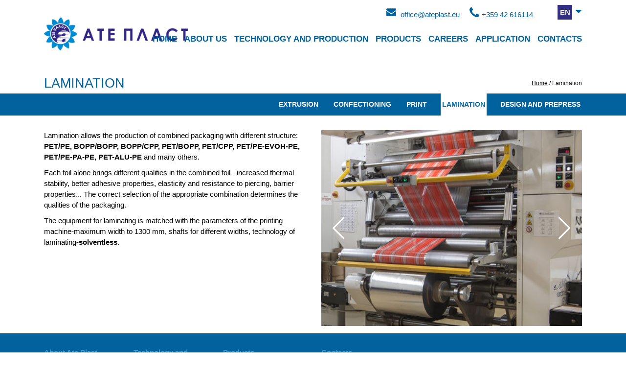

--- FILE ---
content_type: text/html; charset=UTF-8
request_url: https://ateplast.eu/en/page/77/Lamination.html
body_size: 5953
content:
<!doctype html>
<html>
<head>
  <meta charset="UTF-8">
        <title>Lamination</title>
<meta property="og:type" content="article" />
<meta property="og:title" content="Lamination" />
<meta name="google-site-verification" content="kI53gzd0cOwuJVXO3bvv5tGkBbMIXbr-R8wROeEp38w">
<meta name="generator" content="Humge Harmonia CMS">
<link rel="alternate" type="application/rss+xml" title="AtePlast" href="https://ateplast.eu/feed.xml" />
 
 <script
  src="https://code.jquery.com/jquery-3.2.1.min.js"
  integrity="sha256-hwg4gsxgFZhOsEEamdOYGBf13FyQuiTwlAQgxVSNgt4="
  crossorigin="anonymous"></script>
        
		<meta name="viewport" content="width=device-width, initial-scale=1.0, maximum-scale=1.0, user-scalable=0"  />
		<link href="https://fonts.googleapis.com/icon?family=Material+Icons" rel="stylesheet">
        <link href="https://ateplast.eu/public/cms/css/lightbox.min.css" rel="stylesheet" type="text/css" />
        <link href="//cdn.humge.com/humge.min.css" rel="stylesheet" type="text/css" />
        <link href="https://ateplast.eu/public/css/flaticon.css" rel="stylesheet" type="text/css" />
        <link href="https://ateplast.eu/public/css/main.css" rel="stylesheet" type="text/css" />
       
	
		   <script type="text/javascript" src="//cdn.humge.com/humge.min.js"></script>
      
</head>

<body>

<header>
	<div class="wraper mrg-auto relative">
		<div class="logo">
			<a href="/"><img src="/public/images/logo.png" class="w300"></a>
		</div>
		
		 <nav> 
 	 <ul class=""><li class="">        <a href="/en"   class="" title="">Home</a>       </li><li class="">        <a href="/en/page/41/About-us.html"  class="" title="" >About us</a>       </li><li class="">        <a href="/en/page/73/Technology-and-production.html"  class="" title="" >Technology and production</a>       </li><li class="">        <a href="/en/page/42/Products.html"  class="" title="" >Products</a><ul class=""><li class=""> <a href="/en/page/45/Food-and-drinks.html"  class="" title="" >        Foods and Drinks</a><ul class=""><li class=""> <a href="/en/page/46/Packaging-for-meat-and-meat-products.html"  class="" title="" >        Meat</a>       </li></ul>       </li><li class=""> <a href="/en/page/45/Food-and-drinks.html"  class="" title="" >        Food and drinks</a><ul class=""><li class=""> <a href="/en/page/46/Packaging-for-meat-and-meat-products.html"  class="" title="" >        MEAT</a>       </li><li class=""> <a href="/en/page/47/Packaging-for-dairy-products.html"  class="" title="" >        DAIRY</a>       </li><li class=""> <a href="/en/page/48/Packaging-for-bread-and-pasta.html"  class="" title="" >        BREAD AND PASTA</a>       </li><li class=""> <a href="/en/page/49/Coffee-and-tea-packages.html"  class="" title="" >        COFFEE AND TEA</a>       </li><li class=""> <a href="/en/page/50/Packages-for-nuts-dried-fruits-and-snacks.html"  class="" title="" >        NUTS</a>       </li><li class=""> <a href="/en/page/51/Packaging-for-pulses-and-spices.html"  class="" title="" >        PULSES AND SPICES</a>       </li><li class=""> <a href="/en/page/52/Packages-for-vegetables-and-fruits.html"  class="" title="" >        VEGETABLES AND FRUITS</a>       </li><li class=""> <a href="/en/page/53/Packages-for-frozen-foods.html"  class="" title="" >        FROZEN GOODS</a>       </li><li class=""> <a href="/en/page/54/Packaging-for-animal-feed.html"  class="" title="" >        ANIMAL FEED</a>       </li><li class=""> <a href="/en/page/55/Packages-for-soft-drinks-beer-and-water.html"  class="" title="" >        SOFT DRINKS</a>       </li></ul>       </li><li class=""> <a href="/en/page/57/Non-food-products.html"  class="" title="" >        Non-food products</a><ul class=""><li class=""> <a href="/en/page/56/Sanitary-packs-and-wet-towels.html"  class="" title="" >        Sanitary packs and wet towels</a>       </li><li class=""> <a href="/en/page/58/Packing-toilet-and-household-paper.html"  class="" title="" >        Packing toilet and household paper</a>       </li><li class=""> <a href="/en/page/59/Packaging-of-powders-and-detergents.html"  class="" title="" >        Packaging of powders and detergents</a>       </li><li class=""> <a href="/en/page/60/Packaging-of-bulk-and-powdered-products.html"  class="" title="" >        Packaging of bulk and powdered products</a>       </li></ul>       </li><li class=""> <a href="/en/page/61/Industrial-packing.html"  class="" title="" >        Industrial packing</a><ul class=""><li class=""> <a href="/en/page/62/Packaging-for-the-automotive-industry.html"  class="" title="" >        Packaging for the automotive industry</a>       </li><li class=""> <a href="/en/page/63/Packing-of-furniture-and-mattresses.html"  class="" title="" >        Packing of furniture and mattresses</a>       </li><li class=""> <a href="/en/page/64/Packaging-of-construction-products.html"  class="" title="" >        Packaging of construction products</a>       </li><li class=""> <a href="/en/page/65/Packaging-of-chemical-products-and-fertilizers.html"  class="" title="" >        Packaging of chemical products and fertilizers</a>       </li></ul>       </li><li class=""> <a href="/en/page/79/Green-mission.html" style="border-top:solid 1px #fff; margin-top:10px; display:block; padding-top:5px" class="" title="" >        Green mission</a>       </li><li class=""> <a href="/en/page/96/Innovative-products.html"  class="" title="" >        Innovative products</a>       </li></ul>       </li><li class="">        <a href="/en/page/43/Careers.html"  class="" title="" >Careers</a>       </li><li class="">        <a href="/en/page/69/Applications.html"  class="" title="" >APPLICATION</a>       </li><li class="">        <a href="/en/page/44/Contacts.html"  class="" title="" >Contacts</a>       </li></ul> 
   
     </nav>
    <div class="menu-call"  onclick="$('.mob-menu').toggleClass('open');$(this).toggleClass('open');"><span></span></div>
		<div class="contacts light-blue-text light">
			<span class="mrg-right-20"><svg xmlns="http://www.w3.org/2000/svg" xmlns:xlink="http://www.w3.org/1999/xlink" version="1.1"  x="0px" y="0px" width="20px" viewBox="0 0 511.626 511.626" style="enable-background:new 0 0 511.626 511.626;" xml:space="preserve" class=" mrg-right-5">
<g>
	<g>
		<path d="M49.106,178.729c6.472,4.567,25.981,18.131,58.528,40.685c32.548,22.554,57.482,39.92,74.803,52.099    c1.903,1.335,5.946,4.237,12.131,8.71c6.186,4.476,11.326,8.093,15.416,10.852c4.093,2.758,9.041,5.852,14.849,9.277    c5.806,3.422,11.279,5.996,16.418,7.7c5.14,1.718,9.898,2.569,14.275,2.569h0.287h0.288c4.377,0,9.137-0.852,14.277-2.569    c5.137-1.704,10.615-4.281,16.416-7.7c5.804-3.429,10.752-6.52,14.845-9.277c4.093-2.759,9.229-6.376,15.417-10.852    c6.184-4.477,10.232-7.375,12.135-8.71c17.508-12.179,62.051-43.11,133.615-92.79c13.894-9.703,25.502-21.411,34.827-35.116    c9.332-13.699,13.993-28.07,13.993-43.105c0-12.564-4.523-23.319-13.565-32.264c-9.041-8.947-19.749-13.418-32.117-13.418H45.679    c-14.655,0-25.933,4.948-33.832,14.844C3.949,79.562,0,91.934,0,106.779c0,11.991,5.236,24.985,15.703,38.974    C26.169,159.743,37.307,170.736,49.106,178.729z" fill="#01629d"/>
		<path d="M483.072,209.275c-62.424,42.251-109.824,75.087-142.177,98.501c-10.849,7.991-19.65,14.229-26.409,18.699    c-6.759,4.473-15.748,9.041-26.98,13.702c-11.228,4.668-21.692,6.995-31.401,6.995h-0.291h-0.287    c-9.707,0-20.177-2.327-31.405-6.995c-11.228-4.661-20.223-9.229-26.98-13.702c-6.755-4.47-15.559-10.708-26.407-18.699    c-25.697-18.842-72.995-51.68-141.896-98.501C17.987,202.047,8.375,193.762,0,184.437v226.685c0,12.57,4.471,23.319,13.418,32.265    c8.945,8.949,19.701,13.422,32.264,13.422h420.266c12.56,0,23.315-4.473,32.261-13.422c8.949-8.949,13.418-19.694,13.418-32.265    V184.437C503.441,193.569,493.927,201.854,483.072,209.275z" fill="#01629d"/>
	</g>
</g>
</svg>
 office@ateplast.eu</span><span><svg xmlns="http://www.w3.org/2000/svg" xmlns:xlink="http://www.w3.org/1999/xlink" version="1.1"  x="0px" y="0px" width="20px" viewBox="0 0 401.998 401.998" style="enable-background:new 0 0 401.998 401.998;" xml:space="preserve" class="mrg-right-5">
<g>
	<path d="M401.129,311.475c-1.137-3.426-8.371-8.473-21.697-15.129c-3.61-2.098-8.754-4.949-15.41-8.566   c-6.662-3.617-12.709-6.95-18.13-9.996c-5.432-3.045-10.521-5.995-15.276-8.846c-0.76-0.571-3.139-2.234-7.136-5   c-4.001-2.758-7.375-4.805-10.14-6.14c-2.759-1.327-5.473-1.995-8.138-1.995c-3.806,0-8.56,2.714-14.268,8.135   c-5.708,5.428-10.944,11.324-15.7,17.706c-4.757,6.379-9.802,12.275-15.126,17.7c-5.332,5.427-9.713,8.138-13.135,8.138   c-1.718,0-3.86-0.479-6.427-1.424c-2.566-0.951-4.518-1.766-5.858-2.423c-1.328-0.671-3.607-1.999-6.845-4.004   c-3.244-1.999-5.048-3.094-5.428-3.285c-26.075-14.469-48.438-31.029-67.093-49.676c-18.649-18.658-35.211-41.019-49.676-67.097   c-0.19-0.381-1.287-2.19-3.284-5.424c-2-3.237-3.333-5.518-3.999-6.854c-0.666-1.331-1.475-3.283-2.425-5.852   s-1.427-4.709-1.427-6.424c0-3.424,2.713-7.804,8.138-13.134c5.424-5.327,11.326-10.373,17.7-15.128   c6.379-4.755,12.275-9.991,17.701-15.699c5.424-5.711,8.136-10.467,8.136-14.273c0-2.663-0.666-5.378-1.997-8.137   c-1.332-2.765-3.378-6.139-6.139-10.138c-2.762-3.997-4.427-6.374-4.999-7.139c-2.852-4.755-5.799-9.846-8.848-15.271   c-3.049-5.424-6.377-11.47-9.995-18.131c-3.615-6.658-6.468-11.799-8.564-15.415C98.986,9.233,93.943,1.997,90.516,0.859   C89.183,0.288,87.183,0,84.521,0c-5.142,0-11.85,0.95-20.129,2.856c-8.282,1.903-14.799,3.899-19.558,5.996   c-9.517,3.995-19.604,15.605-30.264,34.826C4.863,61.566,0.01,79.271,0.01,96.78c0,5.135,0.333,10.131,0.999,14.989   c0.666,4.853,1.856,10.326,3.571,16.418c1.712,6.09,3.093,10.614,4.137,13.56c1.045,2.948,2.996,8.229,5.852,15.845   c2.852,7.614,4.567,12.275,5.138,13.988c6.661,18.654,14.56,35.307,23.695,49.964c15.03,24.362,35.541,49.539,61.521,75.521   c25.981,25.98,51.153,46.49,75.517,61.526c14.655,9.134,31.314,17.032,49.965,23.698c1.714,0.568,6.375,2.279,13.986,5.141   c7.614,2.854,12.897,4.805,15.845,5.852c2.949,1.048,7.474,2.43,13.559,4.145c6.098,1.715,11.566,2.905,16.419,3.576   c4.856,0.657,9.853,0.996,14.989,0.996c17.508,0,35.214-4.856,53.105-14.562c19.219-10.656,30.826-20.745,34.823-30.269   c2.102-4.754,4.093-11.273,5.996-19.555c1.909-8.278,2.857-14.985,2.857-20.126C401.99,314.814,401.703,312.819,401.129,311.475z" fill="#01629d"/>
</g>
</svg>+359 42 616114</span>
			
			
		</div>
		
		<div class="lngbar">
      <div class="lng">BG</div>
     <ul id="lngselect"><li><a href="/">BG</a></li><li><a href="/en">EN</a></li></ul>
      <a href="#" class="select" onclick="$('#lngselect').toggleClass('open');$(this).toggleClass('open'); return false;">&nbsp;</a> </div>
  </div>

	<script>
		$(document).ready(function () {
			let path = window.location.pathname.split('/')[1];
			
			if (path && path == 'en') {
				$('.lng').html('EN');
				$('.logo').find('a').attr('href', '/en');
			}
		});
	</script>

	</header>
	
	   <section>
          <div class="wraper light pad-top-30 pad-bottom-5">
           <div class="breadcrumbs font08 right lh30"> <span typeof="v:Breadcrumb"> <a property="v:title" rel="v:url" href="/en" >Home</a></span> /<span typeof="v:Breadcrumb"> Lamination</span> </div>
		<h1 class="light-blue-text light font18 allcaps">Lamination</h1>
	</div>
	

<div class="cmspage normal ">
	<nav class="subnav light-blue white-text"><div class="wraper">	<ul class="en"><li class="">        <a href="/en/page/74/Extrusion.html"  class="" title="" >Extrusion</a>       </li><li class="">        <a href="/en/page/75/Confectioning.html"  class="" title="" >Confectioning</a>       </li><li class="">        <a href="/en/page/76/Print.html"  class="" title="" >Print</a>       </li><li class="">        <a href="/en/page/77/Lamination.html"  class=" active" title="" >Lamination</a>       </li><li class="">        <a href="/en/page/78/Design-and-prepress.html"  class="" title="" >Design and prepress</a>       </li></ul></div></nav>
     <div class="">
       <div class="wraper droppable ui-droppable ui-sortable ui-sortable-handle">
<div class="editable"></div>
<div class="row pad-top-30" data-mediaid="1">
<div class="col-50">
<div class="editable"><p>Lamination allows the production of combined packaging with different structure: <strong>PET/PE, BOPP/BOPP, BOPP/CPP, PET/BOPP, PET/CPP, PET/PE-EVOH-PE, PET/PE-PA-PE, PET-ALU-PE </strong>and many others.</p><p>Each foil alone brings different qualities in the combined foil - increased thermal stability, better adhesive properties, elasticity and resistance to piercing, barrier properties... The correct selection of the appropriate combination determines the qualities of the packaging.</p><p>The equipment for laminating is matched with the parameters of the printing machine-maximum width to 1300 mm, shafts for different widths, technology of laminating-<strong>solventless</strong>.</p></div>
</div>
<div class="col-50">
<div class="editable"></div>
<div humge-type="slider" humge-control="arrow"><div><div><a href="/storage/app/public/uploads/images/kashirane.jpg" data-lightbox="Каширане"><img src="/storage/app/public/thumbs/kashiraneh300w400.jpg" border="0" /></a></div><div><a href="/storage/app/public/uploads/images/kashirane2.jpg" data-lightbox="Каширане"><img src="/storage/app/public/thumbs/kashirane2h300w400.jpg" border="0" /></a></div><div><a href="/storage/app/public/uploads/images/kashirane3.jpg" data-lightbox="Каширане"><img src="/storage/app/public/thumbs/kashirane3h300w400.jpg" border="0" /></a></div></div></div></div>
</div>
</div>
	</div>
      <div ><div></div></div>
	</div>
	
</section>
<script>
	if(!$.trim($('.subnav').html())){
		$('.subnav').hide();
	}
	$('.subnav').change(function(){
		if($(this).find('select').val() != 0){
			document.location.href = $(this).find('select').val();
		}
    	
	});
	
	if($(window).width() < 700) {
		var tmp = '<select class="menu_select"><option value="0">Изберете</option>';
		$('.subnav>.wraper>.bg>li>a').each(function(index){
			tmp += '<option value="'+$(this).attr('href')+'">'+$(this).text()+'</option>';
		});
		tmp += '</select>';
		$('.subnav ul').hide();
		$('.subnav').append(tmp);
	}
	else {
	   console.log('More than 700');
	}
	
	$(document).ready(function(){
		if($('.menu_select option')){
			
			$('.menu_select option').each(function(){
				
				if(decodeURIComponent(window.location.href).indexOf($(this).val()) > -1) {
					console.log($(this).val());
					$(this).attr('selected', 'selected');
				}
				
			});

		 
		}
		});	
</script>

	
<footer>
<div class="light-blue light">
	<div class="wraper mrg-auto pad-top-30 pad-bottom-30">
	
		<div class="row end">
			<div class="col-50">
			<div class="row end">
			<div class="col-33">
				<div  class="title bold mrg-bottom-10">About Ate Plast</div>
					
						 	 <ul class=""><li class="">        <a href="/en/page/43/Careers.html"  class="" title="" >Careers</a>       </li><li class="">        <a href="/en/page/41/About-us.html"  class="" title="" >About us</a>       </li><li class="">        <a href="/en/page/72/Laboratory-and-quality.html"  class="" title="" >Laboratory and quality</a>       </li></ul> 
   
				
			
			
			</div>
					<div class="col-33">
				<div  class="title bold mrg-bottom-10">Technology and production</div>
				
					 	 <ul class=""><li class="">        <a href="/en/page/74/Extrusion.html"  class="" title="" >Extrusion</a>       </li><li class="">        <a href="/en/page/75/Confectioning.html"  class="" title="" >Confectioning</a>       </li><li class="">        <a href="/en/page/76/Print.html"  class="" title="" >Print</a>       </li><li class="">        <a href="/en/page/77/Lamination.html"  class=" active" title="" >Lamination</a>       </li><li class="">        <a href="/en/page/78/Design-and-prepress.html"  class="" title="" >Design and prepress</a>       </li></ul> 
   
				
			
			
			</div>
					<div class="col-33">
				<div  class="title bold mrg-bottom-10">Products</div>
											 	 <ul class=""><li class=""> <a href="/en/page/45/Food-and-drinks.html"  class="" title="" >        Foods and Drinks</a>        </li><li class=""> <a href="/en/page/45/Food-and-drinks.html"  class="" title="" >        Food and drinks</a>        </li><li class=""> <a href="/en/page/57/Non-food-products.html"  class="" title="" >        Non-food products</a>        </li><li class=""> <a href="/en/page/61/Industrial-packing.html"  class="" title="" >        Industrial packing</a>        </li><li class=""> <a href="/en/page/79/Green-mission.html" style="border-top:solid 1px #fff; margin-top:10px; display:block; padding-top:5px" class="" title="" >        Green mission</a>        </li><li class=""> <a href="/en/page/96/Innovative-products.html"  class="" title="" >        Innovative products</a>        </li></ul> 
						   
				
			
			
			</div>
				</div>
			</div>
					<div class="col-50 white-text">
				<div  class="title bold mrg-bottom-10">Contacts</div>
				
						
						<div class="row">
						
							<div class="col-50 light">
								<p><strong>PLANT 1 - EXTRUSION AND CONFECTION</strong></p>
								<p><img src="/public/images/position.png"><strong>STARA ZAGORA</strong><br>14B INDUSTRIALEN QUARTER</p>
								<p><img src="/public/images/phone2.png">042 / 616 114</p>
								<p><img src="/public/images/mail.png">office@ateplast.eu</p>
								
							</div>
									
						
							<div class="col-50 light">
								<p><strong>PLANT 2 - PRINTING AND LAMINATION</strong></p>
								<p><img src="/public/images/position.png"><strong>STARA ZAGORA</strong><br>4 Polimerna Str., ind. zone Zagore</p>
								<p><img src="/public/images/phone2.png">042 / 616 114</p>
								<p><img src="/public/images/mail.png">office@ateplast.eu</p>
							</div>
						
						
						</div>
			
			</div>
	</div>

	</div>
	</div>
<div class="copyright text-center pad-bottom-50 pad-top-10 light">
	Copyright © 2018 Ate Plast LTD. All rights reserved. <a href="http://www.ateplast.eu/en/page/67/Conditions-for-use.html">Conditions for use</a> | <a href="http://www.ateplast.eu/en/page/71/Privacy.html">Privacy</a><br>
Website from slavov/studio
	
	</div>

	</footer>
    <div class="mob-menu pad-25 white-text">
		<nav>
			<ul class=""><li class="">        <a href="/en"   class="" title="">Home</a>       </li><li class="">        <a href="/en/page/41/About-us.html"  class="" title="" >About us</a>       </li><li class="">        <a href="/en/page/73/Technology-and-production.html"  class="" title="" >Technology and production</a>       </li><li class="">        <a href="/en/page/42/Products.html"  class="" title="" >Products</a><ul class=""><li class=""> <a href="/en/page/45/Food-and-drinks.html"  class="" title="" >        Foods and Drinks</a><ul class=""><li class=""> <a href="/en/page/46/Packaging-for-meat-and-meat-products.html"  class="" title="" >        Meat</a>       </li></ul>       </li><li class=""> <a href="/en/page/45/Food-and-drinks.html"  class="" title="" >        Food and drinks</a><ul class=""><li class=""> <a href="/en/page/46/Packaging-for-meat-and-meat-products.html"  class="" title="" >        MEAT</a>       </li><li class=""> <a href="/en/page/47/Packaging-for-dairy-products.html"  class="" title="" >        DAIRY</a>       </li><li class=""> <a href="/en/page/48/Packaging-for-bread-and-pasta.html"  class="" title="" >        BREAD AND PASTA</a>       </li><li class=""> <a href="/en/page/49/Coffee-and-tea-packages.html"  class="" title="" >        COFFEE AND TEA</a>       </li><li class=""> <a href="/en/page/50/Packages-for-nuts-dried-fruits-and-snacks.html"  class="" title="" >        NUTS</a>       </li><li class=""> <a href="/en/page/51/Packaging-for-pulses-and-spices.html"  class="" title="" >        PULSES AND SPICES</a>       </li><li class=""> <a href="/en/page/52/Packages-for-vegetables-and-fruits.html"  class="" title="" >        VEGETABLES AND FRUITS</a>       </li><li class=""> <a href="/en/page/53/Packages-for-frozen-foods.html"  class="" title="" >        FROZEN GOODS</a>       </li><li class=""> <a href="/en/page/54/Packaging-for-animal-feed.html"  class="" title="" >        ANIMAL FEED</a>       </li><li class=""> <a href="/en/page/55/Packages-for-soft-drinks-beer-and-water.html"  class="" title="" >        SOFT DRINKS</a>       </li></ul>       </li><li class=""> <a href="/en/page/57/Non-food-products.html"  class="" title="" >        Non-food products</a><ul class=""><li class=""> <a href="/en/page/56/Sanitary-packs-and-wet-towels.html"  class="" title="" >        Sanitary packs and wet towels</a>       </li><li class=""> <a href="/en/page/58/Packing-toilet-and-household-paper.html"  class="" title="" >        Packing toilet and household paper</a>       </li><li class=""> <a href="/en/page/59/Packaging-of-powders-and-detergents.html"  class="" title="" >        Packaging of powders and detergents</a>       </li><li class=""> <a href="/en/page/60/Packaging-of-bulk-and-powdered-products.html"  class="" title="" >        Packaging of bulk and powdered products</a>       </li></ul>       </li><li class=""> <a href="/en/page/61/Industrial-packing.html"  class="" title="" >        Industrial packing</a><ul class=""><li class=""> <a href="/en/page/62/Packaging-for-the-automotive-industry.html"  class="" title="" >        Packaging for the automotive industry</a>       </li><li class=""> <a href="/en/page/63/Packing-of-furniture-and-mattresses.html"  class="" title="" >        Packing of furniture and mattresses</a>       </li><li class=""> <a href="/en/page/64/Packaging-of-construction-products.html"  class="" title="" >        Packaging of construction products</a>       </li><li class=""> <a href="/en/page/65/Packaging-of-chemical-products-and-fertilizers.html"  class="" title="" >        Packaging of chemical products and fertilizers</a>       </li></ul>       </li><li class=""> <a href="/en/page/79/Green-mission.html" style="border-top:solid 1px #fff; margin-top:10px; display:block; padding-top:5px" class="" title="" >        Green mission</a>       </li><li class=""> <a href="/en/page/96/Innovative-products.html"  class="" title="" >        Innovative products</a>       </li></ul>       </li><li class="">        <a href="/en/page/43/Careers.html"  class="" title="" >Careers</a>       </li><li class="">        <a href="/en/page/69/Applications.html"  class="" title="" >APPLICATION</a>       </li><li class="">        <a href="/en/page/44/Contacts.html"  class="" title="" >Contacts</a>       </li></ul> 
		</nav>
	</div>
	        <script src="https://ateplast.eu/public/cms/js/lightbox.min.js"></script>
    <!-- Global site tag (gtag.js) - Google Analytics -->
<script async src="https://www.googletagmanager.com/gtag/js?id=UA-178791474-1"></script>
<script>
  window.dataLayer = window.dataLayer || [];
  function gtag(){dataLayer.push(arguments);}
  gtag('js', new Date());

  gtag('config', 'UA-178791474-1');
</script>
</body>
</html>


--- FILE ---
content_type: text/css
request_url: https://cdn.humge.com/humge.min.css
body_size: 9908
content:
@import https://fonts.googleapis.com/css?family=Roboto:100, 100i, 300, 300i, 400, 400i, 500, 500i, 700, 700i&subset=cyrillic-ext;html,body{margin:0;width:100%;height:100%;white-space:normal;font-size:14px;text-rendering:optimizelegibility;font-family:'Roboto',sans-serif}article,aside,details,figcaption,figure,footer,header,hgroup,menu,nav,section{display:block}a,abbr,acronym,address,applet,article,aside,audio,b,big,blockquote,body,canvas,caption,center,cite,code,dd,del,details,dfn,dialog,div,dl,dt,em,embed,fieldset,figcaption,figure,font,footer,form,h1,h2,h3,h4,h5,h6,header,hgroup,hr,html,i,iframe,img,ins,kbd,label,legend,li,mark,menu,meter,nav,object,ol,output,p,pre,progress,q,rp,rt,ruby,s,samp,section,small,span,strike,strong,sub,summary,sup,table,tbody,td,tfoot,th,thead,time,tr,tt,u,ul,var,video,xmp{border:0;margin:0;padding:0}.wraper{width:1060px}*{-moz-box-sizing:border-box;-webkit-box-sizing:border-box;box-sizing:border-box;text-rendering:optimizelegibility}img{max-width:100%;vertical-align:middle}.inline{display:inline-block}.block{display:block}b,strong{font-weight:700}.h100p{height:100%}.w100p{width:100%}.absolute{position:absolute}.relative{position:relative}.fixed{position:fixed}.left{float:left}.right{float:right}.clear{clear:both}.mrg-auto{margin-left:auto;margin-right:auto}.font08{font-size:.8em}.font1{font-size:1em}.font12{font-size:1.2em}.font14{font-size:1.4em}.font16{font-size:1.6em}.font18{font-size:1.8em}.font20{font-size:2em}.font22{font-size:2.2em}.font24{font-size:2.4em}.font26{font-size:2.6em}.font28{font-size:2.8em}.font30{font-size:3em}.allcaps{text-transform:uppercase}.nodecor{text-decoration:none}.thin{font-weight:100}.light{font-weight:300}.normal{font-weight:400}.bold{font-weight:700}.italic{font-style:italic}.text-center{text-align:center}.text-left{text-align:left}.text-right{text-align:right}.v-center{vertical-align:middle}.nav ul{list-style:none}.cols-container:after,.row:after{content:"";display:table;clear:both}.cols-container{padding-top:1px;margin-top:-1px}.col-100,.width-100{width:100%}.col-90,.width-90{width:90%}.col-80,.width-80{width:80%}.col-75,.width-75{width:75%}.col-70,.width-70{width:70%}.col-66,.width-66{width:66.6%}.col-65,.width-65{width:65%}.col-60,.width-60{width:60%}.col-50,.width-50{width:50%}.col-40,.width-40{width:40%}.col-35,.width-35{width:35%}.col-33,.width-33{width:33.3%}.col-30,.width-30{width:30%}.col-25,.width-25{width:25%}.col-20,.width-20{width:20%}.col-10,.width-10{width:10%}.width-15{width:15%}.row{margin-bottom:15px}.end{margin-bottom:0}.row .col-10,.row .col-20,.row .col-25,.row .col-30,.row .col-33,.row .col-35,.row .col-40,.row .col-50,.row .col-60,.row .col-65,.row .col-66,.row .col-70,.row .col-75,.row .col-80,.row .col-90{float:left;margin-left:3%}.row .col-10:first-child,.row .col-20:first-child,.row .col-25:first-child,.row .col-30:first-child,.row .col-33:first-child,.row .col-35:first-child,.row .col-40:first-child,.row .col-50:first-child,.row .col-60:first-child,.row .col-65:first-child,.row .col-66:first-child,.row .col-70:first-child,.row .col-75:first-child,.row .col-80:first-child,.row .col-90:first-child{margin-left:0}.row .col-90{width:89.7%}.row .col-80{width:79.4%}.row .col-75{width:74.25%}.row .col-70{width:69.1%}.row .col-65,.row .col-66{width:65.666666666667%}.row .col-60{width:58.8%}.row .col-50{width:48.5%}.row .col-40{width:38.2%}.row .col-35{width:31.3%}.row .col-33{width:31.333333333333%}.row .col-30{width:27.9%}.row .col-25{width:22.75%}.row .col-20{width:17.6%}.row .col-10{width:7.3%}.col-push-10,.col-push-20,.col-push-25,.col-push-30,.col-push-33,.col-push-35,.col-push-40,.col-push-50,.col-push-60,.col-push-65,.col-push-66,.col-push-70,.col-push-75,.col-push-80,.col-push-90{position:relative}.col-push-90{left:92.7%}.col-push-80{left:82.4%}.col-push-75{left:77.25%}.col-push-70{left:72.1%}.col-push-65,.col-push-66{left:68.666666666667%}.col-push-60{left:61.8%}.col-push-50{left:51.5%}.col-push-40{left:41.2%}.col-push-33,.col-push-35{left:34.333333333333%}.col-push-30{left:30.9%}.col-push-25{left:25.75%}.col-push-20{left:20.6%}.col-push-10{left:10.3%}.row .col-push-right{float:right}.row .col-role-right{margin-left:3%;float:right}.row .col-role-left{margin-left:0}.centered,.col-centered{float:none!important;margin:0 auto!important}.col-padding,.cols-padding .col-10,.cols-padding .col-100,.cols-padding .col-20,.cols-padding .col-25,.cols-padding .col-30,.cols-padding .col-33,.cols-padding .col-35,.cols-padding .col-40,.cols-padding .col-50,.cols-padding .col-60,.cols-padding .col-65,.cols-padding .col-66,.cols-padding .col-70,.cols-padding .col-75,.cols-padding .col-80,.cols-padding .col-90{padding:1.65em}.cols-split .col-10,.cols-split .col-20,.cols-split .col-25,.cols-split .col-30,.cols-split .col-33,.cols-split .col-35,.cols-split .col-40,.cols-split .col-50,.cols-split .col-60,.cols-split .col-65,.cols-split .col-66,.cols-split .col-70,.cols-split .col-75,.cols-split .col-80,.cols-split .col-90{margin-left:0}.cols-split .col-90{width:90%}.cols-split .col-80{width:80%}.cols-split .col-75{width:75%}.cols-split .col-70{width:70%}.cols-split .col-66{width:66.6%}.cols-split .col-65{width:65%}.cols-split .col-60{width:60%}.cols-split .col-50{width:50%}.cols-split .col-40{width:40%}.cols-split .col-35{width:35%}.cols-split .col-33{width:33.3%}.cols-split .col-30{width:30%}.cols-split .col-25{width:25%}.cols-split .col-20{width:20%}.cols-split .col-10{width:10%}.shadow{box-shadow:rgba(0,0,0,0.20) 0 0 10px}.round{border-radius:50%}.table-container{width:100%;overflow:auto}.pointer{cursor:pointer}.lh10{line-height:10px}.lh20{line-height:20px}.lh30{line-height:30px}.lh40{line-height:40px}.lh50{line-height:50px}.lh60{line-height:60px}.lh70{line-height:70px}.lh80{line-height:80px}.lh90{line-height:90px}.lh100{line-height:100px}.lh110{line-height:110px}.lh120{line-height:120px}.lh130{line-height:130px}.lh140{line-height:140px}.lh150{line-height:150px}.lh160{line-height:160px}.lh170{line-height:170px}.lh180{line-height:180px}.lh200{line-height:200px}.lh220{line-height:220px}.lh250{line-height:250px}.lh300{line-height:300px}.lh350{line-height:350px}.lh400{line-height:400px}.lh450{line-height:450px}.lh500{line-height:500px}.lh550{line-height:550px}.lh600{line-height:600px}.lh650{line-height:650px}.lh700{line-height:700px}.h10{height:10px}.h20{height:20px}.h30{height:30px}.h40{height:40px}.h50{height:50px}.h60{height:60px}.h70{height:70px}.h80{height:80px}.h90{height:90px}.h100{height:100px}.h110{height:110px}.h120{height:120px}.h130{height:130px}.h140{height:140px}.h150{height:150px}.h160{height:160px}.h170{height:170px}.h180{height:180px}.h200{height:200px}.h220{height:220px}.h250{height:250px}.h300{height:300px}.h350{height:350px}.h400{height:400px}.h450{height:450px}.h500{height:500px}.h550{height:550px}.h600{height:600px}.h650{height:650px}.h700{height:700px}.pad-5{padding:5px}.pad-10{padding:10px}.pad-15{padding:15px}.pad-20{padding:20px}.pad-25{padding:25px}.pad-30{padding:30px}.pad-35{padding:35px}.pad-40{padding:40px}.pad-45{padding:45px}.pad-50{padding:50px}.pad-left-5{padding-left:5px}.pad-left-10{padding-left:10px}.pad-left-15{padding-left:15px}.pad-left-20{padding-left:20px}.pad-left-25{padding-left:25px}.pad-left-30{padding-left:30px}.pad-left-35{padding-left:35px}.pad-left-40{padding-left:40px}.pad-left-45{padding-left:45px}.pad-left-50{padding-left:50px}.pad-right-5{padding-right:5px}.pad-right-10{padding-right:10px}.pad-right-15{padding-right:15px}.pad-right-20{padding-right:20px}.pad-right-25{padding-right:25px}.pad-right-30{padding-right:30px}.pad-right-35{padding-right:35px}.pad-right-40{padding-right:40px}.pad-right-45{padding-right:45px}.pad-right-50{padding-right:50px}.pad-top-5{padding-top:5px}.pad-top-10{padding-top:10px}.pad-top-15{padding-top:15px}.pad-top-20{padding-top:20px}.pad-top-25{padding-top:25px}.pad-top-30{padding-top:30px}.pad-top-35{padding-top:35px}.pad-top-40{padding-top:40px}.pad-top-45{padding-top:45px}.pad-top-50{padding-top:50px}.pad-bottom-5{padding-bottom:5px}.pad-bottom-10{padding-bottom:10px}.pad-bottom-15{padding-bottom:15px}.pad-bottom-20{padding-bottom:20px}.pad-bottom-25{padding-bottom:25px}.pad-bottom-30{padding-bottom:30px}.pad-bottom-35{padding-bottom:35px}.pad-bottom-40{padding-bottom:40px}.pad-bottom-45{padding-bottom:45px}.pad-bottom-50{padding-bottom:50px}.mrg-5{margin:5px}.mrg-10{margin:10px}.mrg-15{margin:15px}.mrg-20{margin:20px}.mrg-25{margin:25px}.mrg-30{margin:30px}.mrg-35{margin:35px}.mrg-40{margin:40px}.mrg-45{margin:45px}.mrg-50{margin:50px}.mrg-55{margin:55px}.mrg-60{margin:60px}.mrg-65{margin:65px}.mrg-70{margin:70px}.mrg-75{margin:75px}.mrg-80{margin:80px}.mrg-85{margin:85px}.mrg-90{margin:90px}.mrg-95{margin:95px}.mrg-100{margin:100px}.mrg-105{margin:105px}.mrg-110{margin:110px}.mrg-115{margin:115px}.mrg-120{margin:120px}.mrg-125{margin:125px}.mrg-130{margin:130px}.mrg-135{margin:135px}.mrg-140{margin:140px}.mrg-145{margin:145px}.mrg-150{margin:150px}.mrg-left-5{margin-left:5px}.mrg-left-10{margin-left:10px}.mrg-left-15{margin-left:15px}.mrg-left-20{margin-left:20px}.mrg-left-25{margin-left:25px}.mrg-left-30{margin-left:30px}.mrg-left-35{margin-left:35px}.mrg-left-40{margin-left:40px}.mrg-left-45{margin-left:45px}.mrg-left-50{margin-left:50px}.mrg-left-55{margin-left:55px}.mrg-left-60{margin-left:60px}.mrg-left-65{margin-left:65px}.mrg-left-70{margin-left:70px}.mrg-left-75{margin-left:75px}.mrg-left-80{margin-left:80px}.mrg-left-85{margin-left:85px}.mrg-left-90{margin-left:90px}.mrg-left-95{margin-left:95px}.mrg-left-100{margin-left:100px}.mrg-left-105{margin-left:105px}.mrg-left-110{margin-left:110px}.mrg-left-115{margin-left:115px}.mrg-left-120{margin-left:120px}.mrg-left-125{margin-left:125px}.mrg-left-130{margin-left:130px}.mrg-left-135{margin-left:135px}.mrg-left-140{margin-left:140px}.mrg-left-145{margin-left:145px}.mrg-left-150{margin-left:150px}.mrg-right-5{margin-right:5px}.mrg-right-10{margin-right:10px}.mrg-right-15{margin-right:15px}.mrg-right-20{margin-right:20px}.mrg-right-25{margin-right:25px}.mrg-right-30{margin-right:30px}.mrg-right-35{margin-right:35px}.mrg-right-40{margin-right:40px}.mrg-right-45{margin-right:45px}.mrg-right-50{margin-right:50px}.mrg-right-55{margin-right:55px}.mrg-right-60{margin-right:60px}.mrg-right-65{margin-right:65px}.mrg-right-70{margin-right:70px}.mrg-right-75{margin-right:75px}.mrg-right-80{margin-right:80px}.mrg-right-85{margin-right:85px}.mrg-right-90{margin-right:90px}.mrg-right-95{margin-right:95px}.mrg-right-100{margin-right:100px}.mrg-right-105{margin-right:105px}.mrg-right-110{margin-right:110px}.mrg-right-115{margin-right:115px}.mrg-right-120{margin-right:120px}.mrg-right-125{margin-right:125px}.mrg-right-130{margin-right:130px}.mrg-right-135{margin-right:135px}.mrg-right-140{margin-right:140px}.mrg-right-145{margin-right:145px}.mrg-right-150{margin-right:150px}.mrg-top-5{margin-top:5px}.mrg-top-10{margin-top:10px}.mrg-top-15{margin-top:15px}.mrg-top-20{margin-top:20px}.mrg-top-25{margin-top:25px}.mrg-top-30{margin-top:30px}.mrg-top-35{margin-top:35px}.mrg-top-40{margin-top:40px}.mrg-top-45{margin-top:45px}.mrg-top-50{margin-top:50px}.mrg-top-55{margin-top:55px}.mrg-top-60{margin-top:60px}.mrg-top-65{margin-top:65px}.mrg-top-70{margin-top:70px}.mrg-top-75{margin-top:75px}.mrg-top-80{margin-top:80px}.mrg-top-85{margin-top:85px}.mrg-top-90{margin-top:90px}.mrg-top-95{margin-top:95px}.mrg-top-100{margin-top:100px}.mrg-top-105{margin-top:105px}.mrg-top-110{margin-top:110px}.mrg-top-115{margin-top:115px}.mrg-top-120{margin-top:120px}.mrg-top-125{margin-top:125px}.mrg-top-130{margin-top:130px}.mrg-top-135{margin-top:135px}.mrg-top-140{margin-top:140px}.mrg-top-145{margin-top:145px}.mrg-top-150{margin-top:150px}.mrg-bottom-5{margin-bottom:5px}.mrg-bottom-10{margin-bottom:10px}.mrg-bottom-15{margin-bottom:15px}.mrg-bottom-20{margin-bottom:20px}.mrg-bottom-25{margin-bottom:25px}.mrg-bottom-30{margin-bottom:30px}.mrg-bottom-35{margin-bottom:35px}.mrg-bottom-40{margin-bottom:40px}.mrg-bottom-45{margin-bottom:45px}.mrg-bottom-50{margin-bottom:50px}.mrg-bottom-55{margin-bottom:55px}.mrg-bottom-60{margin-bottom:60px}.mrg-bottom-65{margin-bottom:65px}.mrg-bottom-70{margin-bottom:70px}.mrg-bottom-75{margin-bottom:75px}.mrg-bottom-80{margin-bottom:80px}.mrg-bottom-85{margin-bottom:85px}.mrg-bottom-90{margin-bottom:90px}.mrg-bottom-95{margin-bottom:95px}.mrg-bottom-100{margin-bottom:100px}.mrg-bottom-105{margin-bottom:105px}.mrg-bottom-110{margin-bottom:110px}.mrg-bottom-115{margin-bottom:115px}.mrg-bottom-120{margin-bottom:120px}.mrg-bottom-125{margin-bottom:125px}.mrg-bottom-130{margin-bottom:130px}.mrg-bottom-135{margin-bottom:135px}.mrg-bottom-140{margin-bottom:140px}.mrg-bottom-145{margin-bottom:145px}.mrg-bottom-150{margin-bottom:150px}.w5{width:5px}.w10{width:10px}.w20{width:20px}.w30{width:30px}.w40{width:40px}.w50{width:50px}.w60{width:60px}.w70{width:70px}.w80{width:80px}.w90{width:90px}.w100{width:100px}.w110{width:110px}.w120{width:120px}.w130{width:130px}.w140{width:140px}.w150{width:150px}.w160{width:160px}.w170{width:170px}.w180{width:180px}.w190{width:190px}.w200{width:200px}.w210{width:210px}.w220{width:220px}.w230{width:230px}.w240{width:240px}.w250{width:250px}.w260{width:260px}.w270{width:270px}.w280{width:280px}.w290{width:290px}.w300{width:300px}.w310{width:310px}.w320{width:320px}.w330{width:330px}.w340{width:340px}.w350{width:350px}.w360{width:360px}.w370{width:370px}.w380{width:380px}.w390{width:390px}.w400{width:400px}.w410{width:410px}.w420{width:420px}.w430{width:430px}.w440{width:440px}.w450{width:450px}.w460{width:460px}.w470{width:470px}.w480{width:480px}.w490{width:490px}.w500{width:500px}.w510{width:510px}.w520{width:520px}.w530{width:530px}.w540{width:540px}.w550{width:550px}.w560{width:560px}.w570{width:570px}.w580{width:580px}.w590{width:590px}.w600{width:600px}.w610{width:610px}.w620{width:620px}.w630{width:630px}.w640{width:640px}.w650{width:650px}.w660{width:660px}.w670{width:670px}.w680{width:680px}.w690{width:690px}.w700{width:700px}.w710{width:710px}.w720{width:720px}.w730{width:730px}.w740{width:740px}.w750{width:750px}.w760{width:760px}.w770{width:770px}.w780{width:780px}.w790{width:790px}.w800{width:800px}.w810{width:810px}.w820{width:820px}.w830{width:830px}.w840{width:840px}.w850{width:850px}.w860{width:860px}.w870{width:870px}.w880{width:880px}.w890{width:890px}.w900{width:900px}.w910{width:910px}.w920{width:920px}.w930{width:930px}.w940{width:940px}.w950{width:950px}.w960{width:960px}.w970{width:970px}.w980{width:980px}.w990{width:990px}.w1000{width:1000px}#modal-overlay,.modal-box{position:fixed;top:0;left:0}#modal-overlay{margin:auto;overflow:auto;width:100%;height:100%;background-color:#000!important;filter:alpha(opacity=30);-moz-opacity:.3;opacity:.3;z-index:100}.modal-blur{-webkit-filter:blur(3px);-moz-filter:blur(3px);-ms-filter:blur(3px);filter:blur(3px)}.modal-box{bottom:0;right:0;overflow-x:hidden;overflow-y:auto;z-index:101}.modal{position:relative;margin:auto auto 20px;padding:0;background:rgba(255,255,255,1);color:#000;box-shadow:0 1px 70px rgba(0,0,0,.5)}.modal header{padding:15px;background-color:#000;color:#fff;font-size:18px;font-weight:700;position:inherit;height:inherit}.modal section{padding:20px;margin-left:inherit}.modal footer button{width:100%;border-radius:0}.modal-close{position:absolute;z-index:30;top:8px;right:12px;width:30px;height:30px;text-align:right;color:#fff;font-size:30px;font-weight:300;cursor:pointer}.modal-close:hover{color:#ffce34}.opened{animation:pop-open .4s;-webkit-animation:pop-open .4s}.closed{animation:pop-close .4s;-webkit-animation:pop-close .4s}@-webkit-keyframes pop-open{0%{-webkit-transform:scale(0);transform:fscale(0)}50%{-webkit-transform:scale(1.1);transform:scale(1.1)}}@keyframes pop-open{0%{-webkit-transform:scale(0);transform:scale(0)}50%{-webkit-transform:scale(1.1);transform:scale(1.1)}}@-webkit-keyframes pop-close{50%{-webkit-transform:scale(1.1);transform:scale(1.1)}100%{-webkit-transform:scale(0);transform:scale(0)}}@keyframes pop-close{50%{-webkit-transform:scale(1.1);transform:scale(1.1)}100%{-webkit-transform:scale(0);transform:scale(0)}}.menu-call{width:30px;position:absolute;z-index:101;cursor:pointer;padding-top:8px;padding-bottom:8px}.menu-call span{width:100%;height:2px;background-color:#fff;display:block;-moz-transition:all .2s linear;-webkit-transition:all .2s linear}.menu-call span:before{content:'';height:2px;width:100%;margin-bottom:5px;display:block;background-color:#fff;position:absolute;top:0;-moz-transition:all .2s linear;-webkit-transition:all .2s linear}.menu-call span:after{content:'';height:2px;width:100%;margin-top:5px;display:block;background-color:#fff;position:absolute;bottom:0;-moz-transition:all .2s linear;-webkit-transition:all .2s linear}.menu-call.open span{-o-transition:all .2s linear;-moz-transition:all .2s linear;-webkit-transition:all .2s linear;width:0}.menu-call.open span:before{content:'';height:2px;width:100%;margin-bottom:5px;display:block;background-color:#fff;position:absolute;top:8px;-webkit-transform:rotate(45deg);transform:rotate(45deg);-moz-transition:all .2s linear;-webkit-transition:all .2s linear}.menu-call.open span:after{content:'';height:2px;width:100%;margin-top:5px;display:block;background-color:#fff;position:absolute;bottom:8px;-webkit-transform:rotate(-45deg);transform:rotate(-45deg);-moz-transition:all .2s linear;-webkit-transition:all .2s linear}.switch input[type=checkbox]{height:0;width:0;display:none}.switch label{cursor:pointer;text-indent:-9999px;width:50px;height:25px;background:grey;display:block;border-radius:100px;position:relative; margin: 0 auto}.switch label:after{content:'';position:absolute;top:2px;left:2px;width:20px;height:20px;background:#fff;border-radius:45px;transition:.3s}.switch input:checked + label{background:#bada55}.switch input:checked + label:after{left:calc(100% - 2px);transform:translateX(-100%)}.switch label:active:after{width:32px}.control{position:relative;overflow:hidden;background-color:#fff}.control input[type=radio],input[type=checkbox]{width:auto!important;display:inline-block}.control input[type=color],input[type=date],input[type=datetime-local],input[type=datetime],input[type=email],input[type=month],input[type=number],input[type=password],input[type=search],input[type=tel],input[type=text],input[type=time],input[type=url],input[type=week],textarea{width:100%;border:none;border-bottom:1px solid rgba(191,191,191,1.00);padding:10px;outline:0;height:40px}.control.select select{position:relative;width:calc(100% + 20px);border:0;border-bottom:1px solid rgba(191,191,191,1.00);padding:10px;background-color:transparent;z-index:6;cursor:pointer;outline:0;height:40px;padding-right:40px}.control.select select > option:hover,.control select > option:checked{box-shadow:rgba(191,191,191,1.00) 0 0 10px 100px inset;}.control.select select option{padding:5px}.control.select:before{content:url('[data-uri]');position:absolute;right:5px;top:10px;width:20px;z-index:5;cursor:pointer}.checkright{position:absolute;top:10px;right:30px;width:0}.control span{display:block;content:'';height:2px;background-color:rgba(191,10,13,1.00);left:50%;right:50%;bottom:0;position:absolute;-o-transition:all .3s ease;-moz-transition:all .3s ease;-webkit-transition:all .3s ease;transition:all .3s ease}.control input:focus,.control textarea:focus,.control select:focus{border-bottom:inherit}.control input:focus ~ span,.control textarea:focus ~ span,.control select:focus ~ span{left:0;right:0;-o-transition:all .3s ease;-moz-transition:all .3s ease;-webkit-transition:all .3s ease;transition:all .3s ease}.control.date:after{content:url('[data-uri]');position:absolute;right:5px;top:10px;width:20px}.control.date input{padding-right:30px!important}.control.password:after{content:url('[data-uri]');position:absolute;right:5px;top:10px;width:20px}.control.password input{padding-right:30px!important}.control.user:after{content:url('[data-uri]');position:absolute;right:5px;top:10px;width:20px}.control.user input{padding-right:30px!important}.control.email:after{content:url('[data-uri]');position:absolute;right:5px;top:10px;width:20px}.control.email input{padding-right:30px!important}label.checkbox{padding:5px;position:relative;cursor:pointer;width:100%;display:block;overflow:hidden;z-index:1}label.checkbox input[type=checkbox]{opacity:0;position:absolute;width:100%!important;height:100%;cursor:pointer;top:0;left:0}label.checkbox .marker{width:25px;height:25px;vertical-align:middle;border:solid 1px #ACACAC;display:inline-block;margin-right:5px;position:relative;background-color:#fff;z-index:-2}label.checkbox.checked:after{content:url('[data-uri]');position:absolute;left:10px;top:10px;width:15px;z-index:-1;cursor:pointer}label.checkbox a{position:relative;z-index:30}label.radio{padding:5px;position:relative;cursor:pointer;width:100%;display:block;z-index:1}label.radio input[type=radio]{opacity:0;position:absolute;width:100%!important;height:100%;cursor:pointer}label.radio .marker{vertical-align:middle;width:25px;height:25px;border:solid 1px #ACACAC;display:inline-block;margin-right:5px;position:relative;background-color:#fff;z-index:-2}label.radio.checked:after{content:url('[data-uri]');position:absolute;left:10px;top:10px;width:15px;z-index:-1;cursor:pointer}button,input[type=button],input[type=submit],input[type=reset],.button{border:none;background-color:rgba(205,205,205,1.00);display:inline-block;padding:10px;text-decoration:none;color:inherit}.pagination{list-style:none;margin-bottom:20px;color:#fff;padding:0!important}.pagination li{display:inline-block;margin-right:5px;width:40px;height:40px;font-size:1.2em;line-height:35px;text-align:center;background-color:#91001A;color:#fff}.pagination li a{text-decoration:none;color:#fff}.pagination li.disabled{background-color:#e7e7e7;color:#000}.pagination li.active{background-color:#000}.slider{position:relative;overflow:hidden}.slider .img{top:0;left:0;width:100%;height:100%;overflow:hidden;position:absolute}.slider .img img{width:100%}.slider .fix{opacity:0;width:100%}.slider [class^=c_]{position:absolute;top:50%;height:50px;width:50px;margin-top:-25px;display:block;text-align:center;color:inherit;text-decoration:none;font-size:30px}.slider .c_prev{left:2%}.slider .c_prev:after{content:url('[data-uri]')}.slider .c_next{right:2%}.slider .c_next:after{content:url('[data-uri]')}.slider .loadbar{position:absolute;top:0;left:0;background-color:#fff;height:2px}.slider .dots{position:absolute;bottom:15px}.slider .dots a{background-color:#000;border-radius:6px;cursor:pointer;display:inline-block;height:10px;margin:0 2px;opacity:.5;text-decoration:none;transition:background .5s ease 0s,opacity .5s ease 0;width:10px}.slider .dots a.active{background-color:#000;opacity:1}.slider-info{position:absolute;left:20px;bottom:20px;width:100%;cursor:pointer}.slider-info .red-text{position:absolute;bottom:0;left:0}.film_gallery{position:relative;overflow:hidden}.film_gallery .film{position:relative;top:0;left:0;height:auto}.film_gallery .film .img{display:inline-block}.film_gallery .film .img img{width:100%}[humge-type=film_gallery] [class^=c_]{position:absolute;bottom:0;width:50px;display:block;text-align:center;color:inherit;text-decoration:none;font-size:30px} [humge-type=film_gallery] .c_prev{left:2%}[humge-type=film_gallery] .c_prev:before{content:url('[data-uri]');width:50px}[humge-type=film_gallery] .c_next{right:2%}[humge-type=film_gallery] .c_next:before{content:url('[data-uri]');width:50px}dl[humge-type=accordion] dt{display:block;background-color:#989898;padding:10px 20px;color:#fff;cursor:pointer}dl[humge-type=accordion] dt.active{background-color:#646464}dl[humge-type=accordion] dd{display:block;background-color:#fff;color:#000;overflow:hidden}dl[humge-type=accordion] dd.open{display:block;overflow:inherit}
ul.tabs{margin: 0px;padding: 0px;list-style: none;}  
ul.tabs li{background: none;color: #000;display: inline-block;padding: 10px 15px;cursor: pointer;}
ul.tabs li.current{background: #f9f9f9;color: #222;}
.tab-content{display: none;background: #f9f9f9;padding: 15px;}
.tab-content.current{display: inherit;}
@media (max-width:900px){.wraper{width:100%;padding-left:10px;padding-right:10px}.row [class*=col-]{float:none;width:100%;margin:0;margin-bottom:10px}.row{margin-bottom:0!important}
	[humge-type=slider]{position: relative; max-width: 100%; overflow: hidden}
	.slider{position: relative;top: 0;left: 0;}
	.slider .img{display: inline-block; width: 100%}
}

--- FILE ---
content_type: text/css
request_url: https://ateplast.eu/public/css/flaticon.css
body_size: 330
content:
	/*
  	Flaticon icon font: Flaticon
  	Creation date: 13/11/2017 14:16
  	*/

@font-face {
  font-family: "Flaticon";
  src: url("./Flaticon.eot");
  src: url("./Flaticon.eot?#iefix") format("embedded-opentype"),
       url("./Flaticon.woff") format("woff"),
       url("./Flaticon.ttf") format("truetype"),
       url("./Flaticon.svg#Flaticon") format("svg");
  font-weight: normal;
  font-style: normal;
}

@media screen and (-webkit-min-device-pixel-ratio:0) {
  @font-face {
    font-family: "Flaticon";
    src: url("./Flaticon.svg#Flaticon") format("svg");
  }
}

[class^="flaticon-"]:before, [class*=" flaticon-"]:before,
[class^="flaticon-"]:after, [class*=" flaticon-"]:after {   
  font-family: Flaticon;
font-style: normal;
}

.flaticon-speech-bubble:before { content: "\f100"; }
.flaticon-location:before { content: "\f101"; }
.flaticon-email:before { content: "\f102"; }
.flaticon-phone-call:before { content: "\f103"; }
.flaticon-facebook:before { content: "\f104"; }
.flaticon-instagram:before { content: "\f105"; }
.flaticon-linked-in-logo-key:before { content: "\f106"; }
.flaticon-calendar-interface-symbol-on-day-21:before { content: "\f107"; }

--- FILE ---
content_type: text/css
request_url: https://ateplast.eu/public/css/main.css
body_size: 3173
content:
body{font-size:15px; overflow-x: hidden;}
.v-center {top:50%; position: relative; transform: translateY(-50%);}
.blue{background-color:#332f80;}
.light-blue{background-color:#01629d;}
.white{background-color:#fff;}
.black{background-color:#000;}
.silver{background-color:#efeeee;}
.white-text{color:#fff;}
.blue-text{color:#332f80;}
.light-blue-text{color:#01629d;}
.green {background-color: #9BC14A;}
.green-text {color: #9BC14A;}
.wraper{min-width:1100px;width:85%;max-width:1400px;margin:auto;}
a{color:inherit;}
.flex-col{float:none !important;flex-direction:row;}
.flex-row{display:flex;}
.mask{background-image:url(../images/mask.png);position:absolute;width:100%;height:100%;z-index:5;top:0;left:0;background-color:rgba(0,0,0,0.46);}
video,img{vertical-align:middle;}
.cmspage img {min-width: 100%;} 
.zeleno { height: 650px; background-image: url(/public/images/zeleno.jpg); background-size: cover; background-position: bottom right;} 
.inovation { height: 650px; background-image: url(/public/images/inovativni.jpg); background-size: cover; background-position: bottom right;} 
header{padding-bottom:20px;}
header .logo{padding-top:30px;}
header .contacts{position:absolute;top:15px;right:100px;}
section.video .h1{bottom:30px;position:absolute;left:10%;;width:28%;}
header nav{position:absolute;right:0;top:70px}
nav ul{list-style:none;text-align:right;}
nav ul li{display:inline-block;}
nav ul li a{position:relative;display:block;padding:0px;padding-left:0px;padding-right:0px;text-decoration:none;text-transform:uppercase;font-size:1.1em;-o-transition:all .2s ease;-moz-transition:all .2s ease;-webkit-transition:all .2s ease;margin-left:15px;font-weight:700;color:#01629d;}
header nav ul li a:after{content:'';bottom:-5px;position:absolute;display:block;background-color:#01629d;width:0;height:3px;-o-transition:all .5s ease;-moz-transition:all .5s ease;-webkit-transition:all .5s ease;left:0}
header nav ul li a:hover:after{width:100%;-o-transition:all .5s ease;-moz-transition:all .5s ease;-webkit-transition:all .5s ease;}
header nav ul li ul {display: none;}
.subnav ul li a{font-size:.9em;color:#fff;padding-left:3px;padding-right:3px;line-height:45px;margin:0; border-top:none !important; padding-top: 0 !important; margin-top: 0 !important;}
.subnav ul li ul{display:none;}
.lngbar{position:absolute;top:10px;right:20px;z-index:30;}
.lngbar .lng{width:30px;height:30px;text-align:center;line-height:30px;color:#fff;font-weight:600;background-color:#332f80;}
.lngbar ul{list-style:none;position:absolute;top:30px;left:0;background-color:#E8E8E8;width:30px;text-align:center;opacity:0;height:0px;overflow:hidden;-o-transition:all .2s ease;-moz-transition:all .2s ease;-webkit-transition:all .2s ease;}
.lngbar ul.open{opacity:100;-o-transition:all .2s ease;-moz-transition:all .2s ease;-webkit-transition:all .2s ease;height:auto;}
.lngbar ul li{color:#000;cursor:pointer;height:30px;line-height:30px;-o-transition:all .2s ease;-moz-transition:all .2s ease;-webkit-transition:all .2s ease;}
.lngbar ul li:hover{color:#fff;background-color:#01629d;-o-transition:all .2s ease;-moz-transition:all .2s ease;-webkit-transition:all .2s ease;}
.lngbar ul li:hover a{color:#fff;}
.lngbar ul li a{text-decoration:none;color:#000;}
.lngbar .select{border-color:#01629d transparent;border-style:solid solid none;border-width:7px 7px medium;height:7px;right:-20px;position:absolute;top:10px;width:0;text-decoration:none;color:#fff;}
.flower{background-image:url(/public/images/flower.jpg);background-position:center bottom;background-repeat:no-repeat;}
.decor1{top:0;right:50%; position: absolute; width: 20%; overflow: hidden; opacity: .3; z-index: 1}
.decor1 img{width:95%; max-width: inherit; min-width: 95%;} 
.cat{position:relative;}
.cat .cat-name{position:absolute;top:0;left:0;width:100%;height:101%;background-color:rgba(51,47,128,.7);color:#fff;text-align:center;font-weight:700;text-transform:uppercase;padding-top:35%;font-size:1.2em;opacity:0;-o-transition:all .4s ease;-moz-transition:all .4s ease;-webkit-transition:all .4s ease;transform:scale(.1)}
.cat:hover .cat-name{opacity:1;-o-transition:all .4s ease;-moz-transition:all .4s ease;-webkit-transition:all .4s ease;transform:scale(1)}
footer ul{list-style:none;}
footer ul a{text-decoration:none;color:#fff;}
footer p{margin-bottom:13px;clear:left;vertical-align:middle;}
footer p img{float:left;width:25px;vertical-align:middle;margin-right:10px;}
footer ul ul{display:none;}
footer .title{color:#3698d4;}
.linedd .col-33{border-right:solid 1px rgba(211,211,211,1.00);}
.linedd .col-33:last-child{border-right:none;}
.cmspage{line-height:1.5;} 
.cmspage p{margin-bottom:10px;}
.cmspage ul{margin-bottom:10px;padding-left:25px;list-style:none;}
.cmspage ul li{background-image:url(/public/images/check.svg);background-repeat:no-repeat;background-position:0 7px;padding-left:25px;background-size:15px;}
.cmspage nav ul{margin-bottom:0;}
.cmspage h2{color:#01629d;font-weight:500;font-size:1.4em; margin-bottom:15px; letter-spacing: -1px;}
.subnav ul li a.active{background-color:#fff;color:#01629d}
.news .img{float:left;margin-right:10px;border:solid 4px #fff;}
.news .title{margin-top:15px;margin-bottom:10px;}
.news .title a{text-decoration:none;font-weight:700;}
.news .date{opacity:.7;font-weight:300;font-style:italic;margin-bottom:5px;}
.news .descr{font-weight:300;}
.cmspage table{margin-bottom:15px !important;border-bottom:#332f80 solid 2px !important;border-left:#332f80 solid 2px !important;box-shadow:#E8E8E8 5px -5px 0px;width:100%;}
.cmspage table,table td{border:#D3D3D3 solid 1px;border-collapse:collapse;padding:5px;}
.cmspage table p{margin:0px !important;}
.cmspage table tr:hover{background-color:#F3F3F3;}
.menu-call{top:30px;right:20px;z-index:50;}
.mob-menu{display:none}
.menu-call{display:none}
.lined a{text-decoration:none;}
.lined:after{content:'';width:100px;height:3px;display:block;background-color:#332f80;margin-top:5px;}
.lined-right {position: relative;}
.lined-right a{text-decoration:none; position: relative; }
.lined-right:after{content:'';width:100px;height:3px;display:inline-block;background-color:#332f80;position: absolute; right: 0; top: 35px;}
.more{z-index:2;position:relative;display:inline-block;line-height:30px;padding-left:15px;padding-right:15px;margin-top:30px;text-decoration:none;text-transform:uppercase;font-size:.8em;font-weight:500;-o-transition:all .4s ease;-moz-transition:all .4s ease;-webkit-transition:all .4s ease;}
.more:before{z-index:-1;position:absolute;content:'';height:100%;width:2px;background-color:#332f80;left:0;-o-transition:all .4s ease;-moz-transition:all .4s ease;-webkit-transition:all .4s ease;}
.more:hover:before{width:100%;-o-transition:all .4s ease;-moz-transition:all .4s ease;-webkit-transition:all .4s ease;}
.more:hover{color:#fff}
.product {position: relative;}
.product p {margin-bottom: 0;}
.product h2 {position: absolute; bottom:0; width: 100%; padding: 20px; margin-bottom: 0;}
.product img {min-width: 100%;}
.product:before {position: absolute; width: 100%; height: 100%; background-color: #000; top:0; left:0; opacity: .6;content:''; display: block;}
.product h2 a {text-decoration: none; color: #fff; z-index: 10;}
.product:hover h2 {background-color:#01629d;}
.index-menu ul {list-style:none;}
.index-menu ul * {vertical-align: middle;}
.index-menu ul li {display: inline-block;margin-left: 2%;width: 23%;  }
.index-menu ul li a{height:80px;display:block; padding:0.8vw; text-align: left; background-color: #fff;  text-decoration: none; text-transform: uppercase; font-weight: bold; font-size: 12px; color: #01629d; padding-top: 30px;}
.index-menu ul li a:before {background-color: #01629d; height: 3px; content: ''; display: block; width: 0px; margin-top: -15px; margin-bottom: 10px;-o-transition:all .4s ease;-moz-transition:all .4s ease;-webkit-transition:all .4s ease;}
.index-menu ul li a:hover:before {width: 80px;-o-transition:all .4s ease;-moz-transition:all .4s ease;-webkit-transition:all .4s ease;}
.bg3 {background-image: url(/public/images/bg3.jpg); background-size: cover; background-position: bottom center;}
.line-green {background-image: url(/public/images/line.jpg); background-position: center; background-repeat: repeat-y;}
.line-blue {background-image: url(/public/images/line-blue.jpg); background-position: center; background-repeat: repeat-y;}
.mobile-cat {float: left !important; width: 43% !important; margin-left: 5%; margin-bottom: 15px; height: 200px !important;}
.no-pc {display: none;}
.next, .prev {width: 35px; height: 35px; border-radius: 50%; color:#fff; text-decoration: none; line-height: 25px; text-align: center; display: block; top:40%; position: absolute; }
.prev {left:0;}
.next {right:0}
@media (min-aspect-ratio:16/9){.fullscreen-video{width:100%;height:auto;}
.video{width:100%;height:auto;}

}
.green-img{left: 0px; top: 5px;}
.green-img img{height: 130px;}
@media (max-width:959px){.wraper{width:100%;max-width:100%;min-width:100%;}
body{overflow-x:hidden}
header .contacts{display:none}
header .tools{display:none}
.mob-menu{display:block!important;background-color:#332f80;height:100%;position:absolute;top:70px;right:-100%;width:100%;z-index:220;-o-transition:all .5s ease;-moz-transition:all .5s ease;-webkit-transition:all .5s ease;transition:all .5s ease}
.mob-menu ul li{display:block}
.mob-menu ul{list-style:none;text-align:center}
.mob-menu ul a{text-decoration:inherit;color:#fff;display:block;padding-top:10px}
.mob-menu.open{right:0px;}
.menu-call span{background-color:#332f80}
.menu-call span:before{background-color:#332f80}
.menu-call span:after{background-color:#332f80}
.menu-call.open span:before{background-color:#332f80}
.menu-call.open span:after{background-color:#332f80}
header nav{display:none}
header .menu-call{display:block!important}
header .logo{position:absolute;top:-10px;left:30px;width:160px;}
header{height:80px}
header .lngbar{right:80px;top:25px;}
section.video .col-40{display:none}
section.video h1{font-size:10px}
section.video+section .decor1{display:none}
section.video+section .blue-text{font-size:18px;padding:20px;text-align:center}
section.video+section .white-text{color:#000;padding:0px;font-size:20px;text-align:center}
.cat{float:none;width:auto;margin-top:10px}
.cat img{width:100%}
.cat-name{opacity:1!important;transform:scale(1)!important;background-color:rgba(51,47,128,.5)!important;}
section .col-33{padding:0px;text-align:center;padding-top:20px}
.news .img{float:none;}
.news .img img{width:100%}
.flex-row{display:block !important;}
.no-mobile {display: none;}
.zeleno, .inovation {height: 300px;} 
.index-menu ul li {display: block; width: 100%; margin-bottom: 10px; margin-left: 0;}
.line-green, .line-blue {background: none;}
.green .wraper {padding: 0; background-color: #9BC14A;}
.blue .wraper {padding: 0; background-color: #332f80;}
.font16.white.green-text.light.allcaps.flex-col {background-color: #9BC14A; color:#fff !important; text-align: center;}
.font16.white.blue-text.light.allcaps.flex-col {background-color: #332f80; color:#fff !important; text-align: center;}
.breadcrumbs {display: none;}
.no-pc {display: block;}
.next, .prev { top:20%;}
.row.end [class*="col-"] {margin-bottom: 0 !important;}
.v-center.mrg-left-110 {margin-left: 0 !important;}
}

.nocaps {
    text-transform: none;
}
li[type="disc"], li[type="circle"] {
    list-style: none;
}

#homePopupModal {
    display: none;
    position: fixed;
    z-index: 9999;
    left: 0; top: 0;
    width: 100%; height: 100%;
    background: rgba(0,0,0,0.6);
    backdrop-filter: blur(6px);
    -webkit-backdrop-filter: blur(6px);
}

#homePopupModal .popup-content {
    position: absolute;
    top: 50%; left: 50%;
    transform: translate(-50%, -50%);
    background: #fff;
    padding: 24px 24px 16px 24px;
    border-radius: 10px;
    text-align: center;
    box-shadow: 0 8px 32px rgba(0,0,0,0.18);
    min-width: 400px;
    max-width: 95vw;
}

#homePopupModal .close-btn {
    position: absolute;
    top: 14px;
    right: 14px;
    font-size: 26px; /* slightly smaller */
    color: #fff;
    background: #01629d;
    border-radius: 50%;
    width: 36px;      /* slightly smaller */
    height: 36px;     /* slightly smaller */
    line-height: 36px;
    text-align: center;
    cursor: pointer;
    font-weight: bold;
    box-shadow: 0 2px 8px rgba(1,98,157,0.15);
    transition: background 0.2s, color 0.2s, transform 0.2s;
    border: none;
    z-index: 2;
    display: flex;
    align-items: center;
    justify-content: center;
}

#homePopupModal .close-btn:hover {
    background: #fff;
    color: #01629d;
    transform: scale(1.1);
    border: 1px solid #01629d;
}

@media (max-width: 600px) {
    #homePopupModal .popup-content {
        min-width: 98vw;
        max-width: 99vw;
        padding: 8px 2vw 8px 2vw;
    }
    #homePopupModal .close-btn {
        position: absolute;
        top: 4px;
        right: 4px;
        left: auto;
        transform: none;
        width: 30px;
        height: 30px;
        font-size: 20px;
    }
    #homePopupModal img {
        max-width: 96vw;
        height: auto;
    }
}

--- FILE ---
content_type: application/javascript; charset=utf-8
request_url: https://cdn.humge.com/humge.min.js
body_size: 5904
content:
function initFormElement() {
    "use strict";
	if(!$('input[type=text],input[type=password], textarea').parent().is('.control')){
		$('input[type=text],input[type=password], textarea').wrap('<div class="control"></div>');
	}
    if(!$('input[type=text],input[type=password], textarea').next().is('span')){
		$('input[type=text],input[type=password], textarea').after('<span></span>');
	}
	$('select').each(function(){
		if(!$(this).parent().is('.control')){
			$(this).wrap('<div class="control select"></div>');
		}
		if(!$(this).next().is('span')){
			$(this).after('<span></span>');
			$(this).next().addClass('select_span');
		}
	});
    
    $('input[humge-type=date]').parent().addClass('date');
    $('input[humge-type=password]').parent().addClass('password');
    $('input[humge-type=user]').parent().addClass('user');
    $('input[humge-type=email]').parent().addClass('email');
    var swithCNT = 0;
    $('input[type=checkbox]').each(function(index) {
        if($(this).is('[humge-type=switch]')) {
            $(this).attr('id', 'switch' + swithCNT);
			if(!$(this).parent().is('.switch')){
				$(this).wrap('<div class="switch"></div>');
            	$(this).after('<label for="switch' + swithCNT + '">text</label>');
			}
            swithCNT++
        } else {
            window['checkboxText' + index];
            window['checkbox' + index];
            window['checkbox' + index] = $(this);
            window['checkboxText' + index] = $(this).parent().html();
            $(this).parent().addClass('checkbox');
            $(this).parent().addClass('checkbox' + index);
            $('.checkbox' + index).empty();
            $('.checkbox' + index).append(window['checkbox' + index]);
            $('.checkbox' + index).append('<span>' + window['checkboxText' + index] + '</span>');
            $('.checkbox' + index).prepend('<span class="marker"></span>');
			
            if($(this).is(':checked')) {
                $(this).parent().addClass('checked')
            } else {
                $(this).parent().removeClass('checked')
            }
			$(this).remove();
        }
    });
	
//    $('.checkbox').on('click', function() {
//        if($(this).find('[type=checkbox]').is(':checked')) {
//            $(this).addClass('checked')
//        } else { 
//            $(this).removeClass('checked')
//        }
//    });
    $('input[type=radio]').each(function() {
        $(this).parent().addClass('n' + $(this).attr('name')).addClass('radio');
        if($(this).is(':checked')) {
            $(this).parent().addClass('checked')
        } else {
            $(this).parent().removeClass('checked')
        }
    });
    $('input[type=radio]').parent().on('click', function() {
        $('.n' + $(this).find('input[type=radio]').attr('name')).removeClass('checked');
		$('.n' + $(this).find('input[type=radio]').attr('name')).each(function(){
			$(this).find('input[type=radio]').removeAttr('checked');
		});
        $(this).addClass('checked');
		$(this).find('input:radio').attr('checked','checked'); 
		$(this).find('input[type=radio]').css('color','red');
    });
    $('input[type=radio]').after('<span class="marker"></span>')
}

function initImgElem() {
    "use strict";
    var fixSrc;
    var slideSpeed;
    $('[humge-type=slider]').each(function() {
        var attr = $(this).attr('humge-effect');
        if(attr === undefined) {
            $(this).attr('humge-effect', 'slide')
        }
    });
    if($('[humge-effect=slide]')) {
        fixSrc = '';
        slideSpeed = 0;
        $('[humge-effect=slide] img').each(function() {
            $(this).parent().addClass('img')
        });
		
        $('[humge-effect=slide] .img').each(function() {
            $(this).attr('data-type', 'slider_img')
        });
        $('[humge-effect=slide]>div:first-child').addClass('slider');
        $('[humge-effect=slide]').each(function(ind) {
            $(this).find('.slider').addClass('slider' + (ind))
        });
		if(!$('[humge-effect=slide] .img').parent().is('.slider')){
			$('[humge-effect=slide] .img').unwrap(); 
		}
        fixSrc = $('[humge-effect=slide]').find('.img:first-child img').attr('src');
        $('[humge-effect=slide] .slider').prepend('<img src="' + fixSrc + '" alt="fix" class="fix" />');
        $('[humge-effect=slide]').css('position', 'relative');
        $(document).ready(function() {
//			var isMobile = ('ontouchstart' in document.documentElement && navigator.userAgent.match(/Mobi/));
			var isMobile = false;  
			if(isMobile){ 
				var startx;
				var dist = 0;
				var touchobj = null;
				var numbOfImg = 0;
				var cnt = 1;
				$('[humge-effect=slide] .img').on('touchstart', function(e){
					touchobj = e.originalEvent.changedTouches[0];
					startx = parseInt(touchobj.clientX);
					numbOfImg = $(this).parent().find('.img').length;
				});
				$('[humge-effect=slide] .img').on('touchend', function(e){
					touchobj = e.originalEvent.changedTouches[0];
					dist = parseInt(touchobj.clientX);
					var slideWidth = $(this).width();
					$(this).find('.info').css('display', 'none');
					if(!$(this).parent().is(':animated')){
						if(startx > dist){
							$(this).parent().animate({ 
								"left": '-'+slideWidth
							}, 1000, function() {
								
								$(this).find('.img').first().appendTo($(this));
								$(this).find('.img').first().find('.info').css('display','block'); 
								$(this).css('left','0');
							});
						}else if(startx < dist){
							$(this).parent().find('.img').last().prependTo($(this).parent());
							$(this).parent().css('left','-'+slideWidth+'px'); 
							$(this).parent().animate({
								"left": 0
							}, 1000, function(){
								$(this).find('.img').first().find('.info').css('display','block');
							});
						}
					}
				});
			}
            $('[humge-effect=slide]').each(function(index) {
                if($(this).is('[humge-speed]')) {
                    if(Number($(this).attr('humge-speed')) > 1) {
                        slideSpeed = Number($(this).attr('humge-speed')) * 1000
                    } else {
                        slideSpeed = 1500
                    }
                } else {
                    slideSpeed = 5000
                }
                if($(this).is('[humge-loadbar=true]')) {
                    $(this).find('.slider').append('<div class="loadbar"> </div>');
                    $('.loadbar').css({
                        width: '0%'
                    })
                }
                if($(this).is('[humge-control=dots]')) {
                    $(this).find('.slider').append('<div class="dots"></div>');
                    for(var i = 0; i < $(this).find('.slider .img').length; i++) {
                        $(this).find('.slider .dots').append('<a class="active" href="#" onclick="scrollToSlide(' + i + ', ' + index + ',' + slideSpeed + '); return false;" data-type="slider-dot"> </a>')
                    }
                } else if($(this).is('[humge-control=arrow]')) {
                    $(this).find('.slider').append('<a href="#" class="c_prev" onclick="prevSlide(' + index + ',' + slideSpeed + '); return false;"></a><a href="#" class="c_next" onclick="nextSlide(' + index + ',' + slideSpeed + '); return false;"></a>')
                }
                initSlideSlider(index, slideSpeed);
				
            })
        })
    }
    if($('[humge-effect=fade]')) {
        fixSrc = ''; 
        slideSpeed = 0;
        $('[humge-effect=fade] img').each(function() {
            $(this).parent().addClass('img')
        });
        $('[humge-effect=fade]>div:first-child').addClass('sliderFade');
        $('[humge-effect=fade]>div:first-child').addClass('slider');
        $('[humge-effect=fade]').each(function(ind) {
            $(this).find('.sliderFade').addClass('sliderFade' + (ind))
        });
        fixSrc = $('[humge-effect=fade]').find('.img img').attr('src');  
		
        $('[humge-effect=fade] .sliderFade').prepend('<img src="' + fixSrc + '" alt="fix" class="fix" />');
        $('[humge-effect=fade]').css('position', 'relative');
        $(document).ready(function() {
//			var isMobile = ('ontouchstart' in document.documentElement && navigator.userAgent.match(/Mobi/));
			var isMobile = false;
			if(isMobile){ 
				var startx;
				var dist = 0;
				var touchobj = null;
				var numbOfImg = 0;
				var cnt = 1;
				$('[humge-effect=fade] .img').on('touchstart', function(e){
					touchobj = e.originalEvent.changedTouches[0];
					startx = parseInt(touchobj.clientX);
					numbOfImg = $(this).parent().find('.img').length;
				});
				$('[humge-effect=fade] .img').on('touchend', function(e){ 
					touchobj = e.originalEvent.changedTouches[0];
					dist = parseInt(touchobj.clientX);
					var slideWidth = $(this).width();
					$(this).find('.info').css('display', 'none');
					if(!$(this).parent().is(':animated')){
						if(startx > dist){
							$(this).parent().animate({ 
								"left": '-'+slideWidth
							}, 1000, function() {
								$(this).find('.img').first().appendTo($(this)); 
								$(this).find('.img').first().find('.info').css('display','block');
								$(this).css('left','0');
							});
						}else if(startx < dist){
							$(this).parent().find('.img').last().prependTo($(this).parent());
							$(this).parent().css('left','-'+slideWidth+'px'); 
							$(this).parent().animate({
								"left": 0
							}, 1000,function(){
								$(this).find('.img').first().find('.info').css('display','block');
							});
						}
					}
				});
			}
            $('[humge-effect=fade]').each(function(index) {
                if($(this).is('[humge-speed]')) {
                    if(Number($(this).attr('humge-speed')) > 1) {
                        slideSpeed = Number($(this).attr('humge-speed')) * 1000
                    } else {
                        slideSpeed = 1500
                    }
                } else {
                    slideSpeed = 5000
                }
                if($(this).is('[humge-loadbar=true]')) {
                    $(this).find('.sliderFade').append('<div class="loadbar"> </div>');
                    $('.loadbar').css({
                        width: '0%'
                    })
                }
                if($(this).is('[humge-control=dots]')) {
                    $(this).find('.sliderFade').append('<div class="dots"></div>');
                    for(var j = 0; j < $(this).find('.sliderFade .img').length; j++) {
                        $(this).find('.sliderFade .dots').append('<a href="#" onclick="scrollToFadeSlide(' + j + ', ' + index + ',' + slideSpeed + '); return false;"> </a>')
                    }
                } else if($(this).is('[humge-control=arrow]')) {
                    $(this).find('.sliderFade').append('<a href="#" class="c_prev" onclick="prevNextFade(' + index + ',' + slideSpeed + ', \'prev\'); return false;"></a><a href="#" class="c_next" onclick="prevNextFade(' + index + ',' + slideSpeed + ', \'prev\'); return false;"></a>')
                }
                initFadeSlider(index, slideSpeed)
            })
        })
    }
}

function initSlideSlider(cntS, speed) {
	var isMobile = ('ontouchstart' in document.documentElement && navigator.userAgent.match(/Mobi/));
    
	if(isMobile){ 
		$('.slider' + cntS + ' .img').css('z-index', '200');
		var slideSize = ($('.slider' + cntS + ' .img').length*$('.slider' + cntS +' .img').width());
		var slideWidth = $('.slider' + cntS +' .img').width();
		var slideHeight = $('.slider' + cntS +' .img').height();
		$('.slider' + cntS).parent().css('width', '100%');
		$('.slider' + cntS).parent().css('overflow', 'hidden');
		$('.slider' + cntS +' .img').css('display', 'inline-block'); 
		$('.slider' + cntS +' .info').css('display', 'none');
		$('.slider' + cntS +' .info').first().css('display', 'block'); 
		$('.slider' + cntS + ' .fix').css('display', 'none');
		$('.slider' + cntS + ' .c_prev').css('display', 'none');
		$('.slider' + cntS + ' .c_next').css('display', 'none');
		$('.slider' + cntS + ' .dots').css('display', 'none');
		
		$('.slider' + cntS + ' .img').each(function(){
			$(this).css('width', slideWidth);
			$(this).css('position', 'static');
			$(this).css('overflow', 'inherit');
		});

		$('.slider' + cntS).css('width', slideSize); 
		$('.slider' + cntS).css('height', slideHeight);
		
	}else{
		window['images' + cntS] = $('.slider' + cntS + ' [data-type="slider_img"]');
    	window['dots' + cntS] = $('.slider' + cntS + ' [data-type="slider-dot"]');
    	window['infos' + cntS] = $('.slider' + cntS + ' [class="info"]');
		$(window['images' + cntS]).css("left", "100%");
		$(window['images' + cntS][0]).css("left", "0px");
		$(window['dots' + cntS]).removeClass("active");
		$(window['dots' + cntS][0]).addClass("active");
		$(window['infos' + cntS]).hide();
		$(window['infos' + cntS][0]).show();
		window['slideCnt' + cntS] = window['images' + cntS].length;
		window['activeSlide' + cntS] = 0;
		window['sliderT' + cntS] = window.setTimeout("nextSlide(" + cntS + "," + speed + ")", speed);
		$('.slider' + cntS + '').find('.loadbar').animate({
			width: '100%'
		}, speed, function() {
			$(this).css({
				width: '0%'
			})
		})
	}
   
}

function hideSlide(idx, indexC) {
    $(window['images' + indexC][idx]).animate({
        "left": "-100%",
        "opacity": "0"
    }, 1000, function() {
        $(window['images' + indexC][idx]).css("left", "100%")
    });
    $(window['dots' + indexC][idx]).removeClass("active");
    $(window['infos' + indexC][idx]).fadeOut(1000)
}

function showSlide(idx, indexC) {
    $(window['images' + indexC][idx]).fadeTo(1, 750);
    $(window['images' + indexC][idx]).animate({
        "left": "0%"
    }, 750);
    $(window['dots' + indexC][idx]).addClass("active");
    $(window['infos' + indexC][idx]).fadeIn(1000)
}

function nextSlide(indexC, speed) {
    window.clearTimeout(window['sliderT' + indexC]);
    $('.slider' + indexC + '').find('.loadbar').stop();
    $('.slider' + indexC + '').find('.loadbar').width(0 + '%');
    hideSlide(window['activeSlide' + indexC], indexC);
    window['activeSlide' + indexC]++;
    if(window['activeSlide' + indexC] >= window['slideCnt' + indexC]) window['activeSlide' + indexC] = 0;
    showSlide(window['activeSlide' + indexC], indexC);
    window['sliderT' + indexC] = window.setTimeout("nextSlide(" + indexC + "," + speed + ")", speed);
    $('.slider' + indexC + '').find('.loadbar').animate({
        width: '100%'
    }, speed, function() {
        $(this).css({
            width: '0%'
        })
    })
}

function prevSlide(indexC, speed) {
    window.clearTimeout(window['sliderT' + indexC]);
    $('.slider' + indexC + '').find('.loadbar').stop();
    $('.slider' + indexC + '').find('.loadbar').width(0 + '%');
    hideSlide(window['activeSlide' + indexC], indexC);
    window['activeSlide' + indexC]--;
    if(window['activeSlide' + indexC] < 0) window['activeSlide' + indexC] = window['slideCnt' + indexC] - 1;
    showSlide(window['activeSlide' + indexC], indexC);
    window['sliderT' + indexC] = window.setTimeout("nextSlide(" + indexC + "," + speed + ")", speed);
    $('.slider' + indexC + '').find('.loadbar').animate({
        width: '100%'
    }, speed, function() {
        $(this).css({
            width: '0%'
        })
    })
}

function scrollToSlide(idx, indexC, speed) {
    window.clearTimeout(window['sliderT' + indexC]);
    $('.slider' + indexC + '').find('.loadbar').stop();
    $('.slider' + indexC + '').find('.loadbar').css({
        width: '0%'
    });
    hideSlide(window['activeSlide' + indexC], indexC);
    window['activeSlide' + indexC] = idx;
    if(window['activeSlide' + indexC] >= window['slideCnt' + indexC]) window['activeSlide' + indexC] = 0;
    showSlide(window['activeSlide' + indexC], indexC); 
    window['sliderT' + indexC] = window.setTimeout("nextSlide(" + indexC + "," + speed + ")", speed);
    $('.slider' + indexC + '').find('.loadbar').animate({ 
        width: '100%'
    }, speed, function() {
        $(this).css({
            width: '0%'
        })
    })
}
$('[humge-effect=fade]').each(function(indexC) {
    window['fade_id' + indexC] = 0
});

function initFadeSlider(indexC, speed) { 
//	var isMobile = ('ontouchstart' in document.documentElement && navigator.userAgent.match(/Mobi/));  
    var isMobile = false;
	if(isMobile){ 
		$('.sliderFade' + indexC + ' .img').css('display', 'inline-block');
		var slideSize = ($('.sliderFade' + indexC + ' .img').length*$('.sliderFade' + indexC + ' .img').width());
		var slideWidth = $('.sliderFade' + indexC + ' .img').width();
		var slideHeight = $('.sliderFade' + indexC + ' .img').height();
		$('.sliderFade' + indexC + '').parent().css('width', '100%');
		$('.sliderFade' + indexC + '').parent().css('overflow', 'hidden');
		$('.sliderFade' + indexC + ' .fix').css('display', 'none'); 
		$('.sliderFade' + indexC + ' .c_prev').css('display', 'none'); 
		$('.sliderFade' + indexC + ' .c_next').css('display', 'none');
		$('.sliderFade' + indexC +' .info').css('display', 'none');
		$('.sliderFade' + indexC +' .info').first().css('display', 'block');  
		$('.sliderFade' + indexC + ' .img').each(function(){
			$(this).css('width', slideWidth);
			$(this).css('position', 'static'); 
			$(this).css('overflow', 'inherit');
		});

		$('.sliderFade' + indexC + '').css('width', slideSize); 
		$('.sliderFade' + indexC + '').css('height', slideHeight);
		
	}else{
		window['image' + indexC] = $('.sliderFade' + indexC + ' .img');
		$('.sliderFade' + indexC + ' .img').each(function() {
			$(this).hide()
		});
		$(window['image' + indexC][0]).show();
		window['info' + indexC] = $('.sliderFade' + indexC + ' .info');
		window['info' + indexC].each(function(index, element) {
			$(this).hide()
		});
		$(window['info' + indexC][0]).show();
		window['dot' + indexC] = $('.sliderFade' + indexC + ' .dots a');
		$(window['dot' + indexC][0]).addClass('active');
		
		
		window['timeout' + indexC] = window.setTimeout("slideChange(" + indexC + "," + speed + ")", 0);
		$('.sliderFade' + indexC + '').find('.loadbar').animate({
			width: '100%'
		}, speed, function() {
			$(this).css({
				width: '0%'
			})
		})
	}
}

function slideChange(indexC, speed) {
    clearTimeout(window['timeout' + indexC]);
    $('.sliderFade' + indexC + '').find('.loadbar').stop();
    $('.sliderFade' + indexC + '').find('.loadbar').width(0 + '%');
    if((window['image' + indexC].length - 1) > window['fade_id' + indexC]) {
        $(window['image' + indexC][window['fade_id' + indexC]]).fadeOut();
        $(window['dot' + indexC][window['fade_id' + indexC]]).removeClass('active');
        $(window['info' + indexC][window['fade_id' + indexC]]).fadeOut();
        window['fade_id' + indexC]++;
        $(window['image' + indexC][window['fade_id' + indexC]]).fadeIn();
        $(window['dot' + indexC][window['fade_id' + indexC]]).addClass('active');
        $(window['info' + indexC][window['fade_id' + indexC]]).fadeIn(1000)
    } else {
        $(window['image' + indexC][window['fade_id' + indexC]]).fadeOut();
        $(window['dot' + indexC][window['fade_id' + indexC]]).removeClass('active');
        $(window['info' + indexC][window['fade_id' + indexC]]).fadeOut();
        window['fade_id' + indexC] = 0;
        $(window['image' + indexC][window['fade_id' + indexC]]).fadeIn();
        $(window['dot' + indexC][window['fade_id' + indexC]]).addClass('active');
        $(window['info' + indexC][window['fade_id' + indexC]]).fadeIn(1000)
    }
    window['timeout' + indexC] = window.setTimeout("slideChange(" + indexC + "," + speed + ")", speed);
    $('.sliderFade' + indexC + '').find('.loadbar').animate({
        width: '100%'
    }, speed, function() {
        $(this).css({
            width: '0%'
        })
    })
}

function prevNextFade(indexC, speed, direct) {
    clearTimeout(window['timeout' + indexC]);
    $('.sliderFade' + indexC + '').find('.loadbar').stop();
    $('.sliderFade' + indexC + '').find('.loadbar').css({
        width: '0%'
    });
    if(direct == 'prev') {
        $(window['image' + indexC][window['fade_id' + indexC]]).fadeOut();
        $(window['info' + indexC][window['fade_id' + indexC]]).fadeOut();
        if(window['fade_id' + indexC] > 0) {
            window['fade_id' + indexC]--
        } else {
            window['fade_id' + indexC] = (window['image' + indexC].length - 1)
        }
        $(window['image' + indexC][window['fade_id' + indexC]]).fadeIn();
        $(window['info' + indexC][window['fade_id' + indexC]]).fadeIn(1000)
    } else if(direct == 'next') {
        $(window['image' + indexC][window['fade_id' + indexC]]).fadeOut();
        $(window['info' + indexC][window['fade_id' + indexC]]).fadeOut();
        if(window['fade_id' + indexC] < (window['image' + indexC].length - 1)) {
            window['fade_id' + indexC]++
        } else {
            window['fade_id' + indexC] = 0
        }
        window['fade_id' + indexC]++;
        $(window['image' + indexC][window['fade_id' + indexC]]).fadeIn();
        $(window['info' + indexC][window['fade_id' + indexC]]).fadeIn(1000)
    }
    window['timeout' + indexC] = window.setTimeout("slideChange(" + indexC + "," + speed + ")", speed);
    $('.sliderFade' + indexC + '').find('.loadbar').animate({
        width: '100%'
    }, speed, function() {
        $(this).css({
            width: '0%'
        })
    })
}

function scrollToFadeSlide(idxs, indexC, speed) {
    clearTimeout(window['timeout' + indexC]);
    $('.sliderFade' + indexC + '').find('.loadbar').stop();
    $('.sliderFade' + indexC + '').find('.loadbar').css({
        width: '0%'
    });
    $(window['image' + indexC][window['fade_id' + indexC]]).fadeOut();
    $(window['dot' + indexC][window['fade_id' + indexC]]).removeClass('active');
    $(window['info' + indexC][window['fade_id' + indexC]]).fadeOut();
    window['fade_id' + indexC] = idxs;
    $(window['image' + indexC][window['fade_id' + indexC]]).fadeIn();
    $(window['dot' + indexC][window['fade_id' + indexC]]).addClass('active');
    $(window['info' + indexC][window['fade_id' + indexC]]).fadeIn(1000);
    window['timeout' + indexC] = window.setTimeout("slideChange(" + indexC + "," + speed + ")", speed);
    $('.sliderFade' + indexC + '').find('.loadbar').animate({
        width: '100%'
    }, speed, function() {
        $(this).css({
            width: '0%'
        })
    })
}

function initFilmGallery() {
    "use strict";
    var filmFrames;
    var filmStep;
    var filmWidth;
    var filmImgWidth;
	var filmImgHeight;
    var filmSize;
    if($('[humge-type=film_gallery]')) {
        $('[humge-type=film_gallery]').each(function() {
			$(this).css('position','relative');
            $(this).addClass('filmFilm')
        });
        $('.filmFilm').each(function(index) {
            $('.filmFilm>div').addClass('film');
			if(!$(this).find('.film').parent().is('.film_gallery')){
				$(this).find('.film').wrap('<div class="film_gallery"></div>');
			}
            
            $(this).find('.film_gallery').addClass('film_gallery' + index);
            $(this).find('img').parent().parent().addClass('img')
        });
        $(document).ready(function() {
            $('.filmFilm').each(function(index) {
                filmFrames = 0;
                filmStep = 0;
                filmWidth = 0;
                filmImgWidth = 0;
				filmImgHeight = 0;
                filmSize = 0;
                $(this).find('img').each(function() {
                    filmSize++
                });
                if($(this).is('[humge-frames]')) {
                    filmFrames = Number($(this).attr('humge-frames'))
                } else {
                    filmFrames = 4
                }
                filmImgWidth = $('.film_gallery' + index + '').width() / filmFrames;
                filmWidth = (filmImgWidth + 5) * filmSize ;
				$('.film_gallery' + index + '').find('.img').css('width', filmImgWidth + 'px');
				
				//filmImgHeight = $('.film_gallery' + index + ' .film').find('.img').height();
				//$('.film_gallery' + index + '').css('height', filmImgHeight + 'px');
                
                $('.film_gallery' + index + '').find('.film').css('width', filmWidth + 'px');
                if($(this).is('[humge-step]')) {
                    filmStep = Number($(this).attr('humge-step'))
                } else {
                    filmStep = 2
                }
                if($(this).is('[humge-control]')) {
                    if($(this).is('[humge-control=true]')) {
                        $(this).find('.film_gallery').parent().append('<a href="#" class="c_prev" onclick="moveSlide(' + index + ', \'prev\', ' + filmStep + '); return false;"></a><a href="#" class="c_next" onclick="moveSlide(' + index + ', \'next\', ' + filmStep + '); return false;"></a>')
                    } else {
                        infinityFilm(index, filmImgWidth, filmStep)
                    }
                } else {
                    $(this).attr('humge-control', 'false');
                    infinityFilm(index, filmImgWidth, filmStep)
                }
            })
        })
    }
}
$(document).ready(function() {
    $('[humge-type=film_gallery]').each(function(indexF) {
        window['leftFilm' + indexF] = 0
    })
});

function moveSlide(indexF, direct, step) {
    window['imageWidth' + indexF] = $('.film_gallery' + indexF + ' .film .img').width();
    window['size' + indexF] = ($('.film_gallery' + indexF + ' .film .img').length / step) - 1;
    window['frames' + indexF] = window['imageWidth' + indexF] * step;
    if(direct === 'next') {
        if(window['leftFilm' + indexF] > (-window['frames' + indexF] * window['size' + indexF])) {
            window['leftFilm' + indexF] -= window['frames' + indexF];
            $('.film_gallery' + indexF + ' .film').animate({
                'left': (Number(window['leftFilm' + indexF]) - 5) + 'px'
            }, 1000) 
        }
    } else {
        if(window['leftFilm' + indexF] < 0) {
            window['leftFilm' + indexF] += window['frames' + indexF];
            $('.film_gallery' + indexF + ' .film').animate({
                'left': window['leftFilm' + indexF] + 'px'
            }, 1000)
        }
    }
}

function infinityFilm(indexF, imgW, step) {
    window['timer' + indexF] = 0;
    window['w' + indexF] = '-' + (imgW * step) + 'px';

    function slider() {
        $('.film_gallery' + indexF + ' .film').animate({
            marginLeft: window['w' + indexF]
        }, 2000, function() {
            $('.film_gallery' + indexF + ' .film .img').slice(0, step).appendTo($(this));
            $(this).css({
                marginLeft: 0
            })
        })
    }
    window['timer' + indexF] = setInterval(slider, 4000);
    $('.film_gallery' + indexF + ' .film .img').hover(function() {
        clearInterval(window['timer' + indexF])
    }, function() {
        window['timer' + indexF] = setInterval(slider, 4000)
    })
}
$.fn.serializeObject = function() {
    var o = {};
    var a = this.serializeArray();
    $.each(a, function() {
        if(this.name.substr(-2) === "[]") {
            this.name = this.name.substr(0, this.name.length - 2);
            o[this.name] = []
        }
        if(o[this.name]) {
            if(!o[this.name].push) {
                o[this.name] = [o[this.name]]
            }
            o[this.name].push(this.value || '')
        } else {
            o[this.name] = this.value || ''
        }
    });
    return o
};
var reqCNT = 0;
var emptFields = 1;

function testInput(index) {
    emptFields = 0;
    $('[data-req=' + index + '] [humge-required=true]').each(function() {
        if(!$.trim($(this).val())) {
            emptFields++
        } else {
            if($(this).is('[humge-type=email]')) {
                validateThisMail($(this))
            }
        }
        if($(this).is('[type=checkbox]')) {
            if(!$(this).is(':checked')) {
				$(this).parent.prev().css('border','2px solid #DC1F26');
				
                emptFields++
            }else{
				$(this).parent.prev().css('border','solid 1px #ACACAC');
			}
        }
    })
}

function testRequiredInputs(index) {
    emptFields = 0;
    $('[data-req=' + index + '] [humge-required=true]').each(function() {
        if(!$.trim($(this).val())) {
            $(this).css({
                'border-bottom': '2px solid #DC1F26'
            });
            emptFields++
        } else {
            $(this).css({
                'border-bottom': '2px solid #56A800'
            })
        }
        if($(this).is('[humge-type=email]')) {
            validateThisMail($(this))
        }
        if($(this).is('[type=checkbox]')) {
            if(!$(this).is(':checked')) {
                $(this).parent().prev().css({
                    'border': '2px solid #DC1F26'
                });
                emptFields++;
				
            } else {
                $(this).parent().prev().css({
                    'border': '1px solid #ACACAC'
                })
            }
        }
    })
}

function validateEmail(email) {
    var re = /^(([^<>()[\]\\.,;:\s@\"]+(\.[^<>()[\]\\.,;:\s@\"]+)*)|(\".+\"))@((\[[0-9]{1,3}\.[0-9]{1,3}\.[0-9]{1,3}\.[0-9]{1,3}\])|(([a-zA-Z\-0-9]+\.)+[a-zA-Z]{2,}))$/;
    return re.test(email)
}

function validateThisMail(obj) {
    var email = obj.val();
    if(validateEmail(email)) {
        obj.css({
            'color': '#000'
        });
        obj.parent().append('<img src="[data-uri]" class="checkright" />');
        $('.checkright').animate({
            width: '20px'
        }, 1000)
    } else {
        obj.css({
            'color': '#DC1F26'
        });
        obj.css({
            'border-bottom': '2px solid #DC1F26'
        });
        $('.checkright:after').animate({
            width: '0px'
        }, 1000);
        $('.checkright').remove();
        emptFields++
    }
}

function initAcordElem() {
	var percent = 0.25;
    $('dl[humge-type=accordion]').each(function(index) {
        $(this).addClass('accord' + index);
		
        $(this).children('dd').each(function() {
			var conentAcc = $(this).html();
			$(this).html('');
			$(this).append('<div class="accordText"></div>');
			$(this).find('.accordText').html(conentAcc);
            $(this).css({
                height: "0px"
            })
        });
        if(!$(this).is('[humge-autoclose=true]') && !$(this).is('[humge-autoclose=false]')) {
            $(this).attr('humge-autoclose', 'true')
        }
    });
    $('dl[humge-type=accordion]').each(function(index, element) {
        if($('.accord' + index).is('[humge-autoclose=true]')) {
            if($('.accord' + index).is('[humge-open=true]')) {
                $('.accord' + index).find('dt:first-of-type').addClass('active');
                $('.accord' + index).find('dd:first-of-type').addClass('open');
                $('.accord' + index).find('dd:first-of-type').css('height', '100%')
            }
            $('.accord' + index).children('dt').click(function() {
                $('.accord' + index + ' dt').each(function() {
                    $(this).removeClass('active')
                });
                $('.accord' + index).find('.open').animate({
                    height: '0px'
                }, 700);
                $('.accord' + index).find('.open').removeClass('open');
                $(this).addClass('active');
                $(this).next().addClass('open');
				
				add_width = ($(this).next().find('.accordText').innerHeight())+'px';
                $(this).next().animate({
                    height: add_width
                }, 700)
            })
        } else if($('.accord' + index).is('[humge-autoclose=false]')) {
            if($('.accord' + index).is('[humge-open=true]')) {
                $('.accord' + index).find('dt:first-of-type').addClass('active');
                $('.accord' + index).find('dd:first-of-type').addClass('open');
                $('.accord' + index).find('dd:first-of-type').css('height', '100%')
            }
            $('.accord' + index).children('dt').click(function() {
                $(this).toggleClass('active');
                if($(this).is('.active')) {
					add_width = ($(this).next().find('.accordText').innerHeight())+'px';
                    $(this).next().animate({
                        height: add_width
                    }, 700)
                } else {
                    $(this).next().animate({
                        height: '0px'
                    }, 700)
                }
            })
        }
    })
}


$(document).ready(function() {
	
    initFormElement(); 
    initImgElem();
    initFilmGallery();
    testInput();
    initAcordElem();
    emptFields = 1;
    $('form button, form a, form input[type=submit], form input[type=button]').each(function() {
        $(this).closest('form').attr('data-req', reqCNT);
        reqCNT++
    });
    $('form button, form a, form input[type=submit], form input[type=button]').bind('click', function() {
        testRequiredInputs($(this).closest('form').attr('data-req'))
    });
	
    $('[humge-required=true]').on('change', function() {
        if($(this).val() !== '') {
            $(this).css({
                'border-bottom': '2px solid #56A800'
            })
        } else {
            $(this).css({
                'border-bottom': '1px solid rgba(191,191,191,1.00)'
            })
        }
        if($(this).is('[type=checkbox]')) {
            testInput($(this).closest('form').attr('data-req'))
        }
        testInput($(this).closest('form').attr('data-req'))
    });
	
	$('ul[humge-type=tabs]').addClass('tabs');
	
	$('[humge-tab]').addClass('tab-content');
	$('ul[humge-type=tabs] li').each(function(){
		if($(this).is('.current')){
			$('[humge-tab='+$(this).attr('tab')+']').addClass('current');
		}
	});
	
	$('ul.tabs li').click(function(){ 
		$(this).parent().find('li').removeClass('current');
		$(this).parent().nextAll('.tab-content').removeClass('current');

		$(this).addClass('current');
		$('[humge-tab='+$(this).attr('tab')+']').addClass('current');
	});
	
	$('[humge-scroll]').click(function(){ 
		var stop = $('[humge-scroll-to='+$(this).attr('humge-scroll')+']').offset().top;
		var delay = 1000;
		if($(this).is('[humge-speed]')){
			delay = $(this).attr('humge-speed') * 1000;
		}
		
		$('body,html').animate({scrollTop: stop}, delay);
		return false;
	});
	$('.checkbox').on('click', function() {
        if($(this).find('[type=checkbox]').is(':checked')) {
            $(this).addClass('checked')
        } else {
            $(this).removeClass('checked')
        }
    });
	
});


--- FILE ---
content_type: image/svg+xml
request_url: https://ateplast.eu/public/images/check.svg
body_size: 342
content:
<svg id="check" xmlns="http://www.w3.org/2000/svg" width="24.786" height="18.849" viewBox="0 0 24.786 18.849">
  <g id="Group_25" data-name="Group 25" transform="translate(0 0)">
    <path id="Path_5" data-name="Path 5" d="M24.507,51.4a.991.991,0,0,0-1.4-.024l-.024.024L6.928,67.552,1.68,62.3a.991.991,0,0,0-1.4,1.4l5.949,5.949a.991.991,0,0,0,1.4,0L24.483,52.8A.991.991,0,0,0,24.507,51.4Z" transform="translate(0 -51.096)" fill="#01629d"/>
  </g>
</svg>
